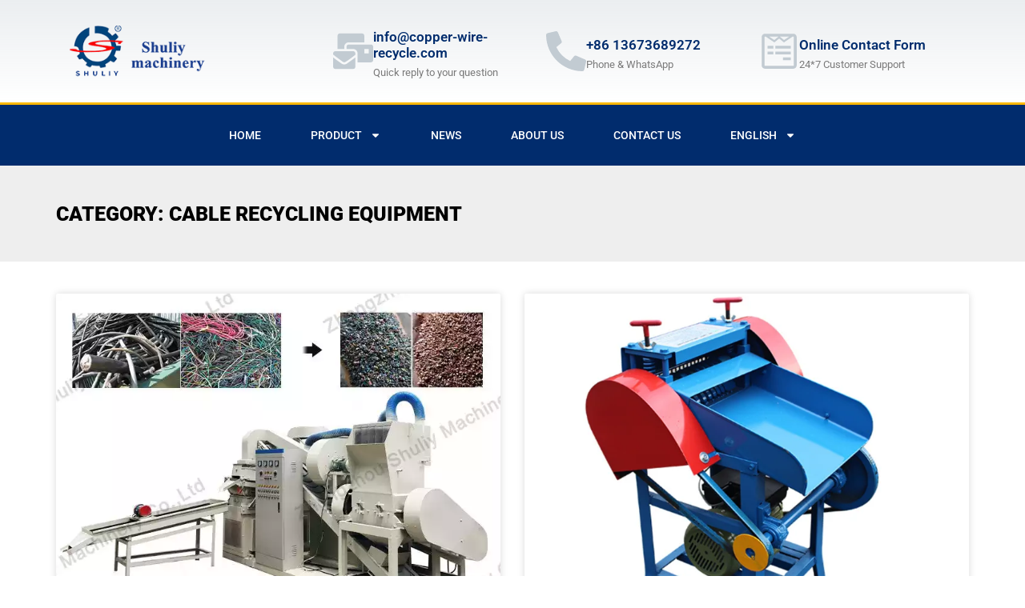

--- FILE ---
content_type: text/html; charset=UTF-8
request_url: https://copper-wire-recycle.com/product/cable-recycling-equipment/
body_size: 16164
content:
<!doctype html>
<html lang="en-US" prefix="og: https://ogp.me/ns#">
<head>
	<meta charset="UTF-8">
	<meta name="viewport" content="width=device-width, initial-scale=1">
	<link rel="profile" href="https://gmpg.org/xfn/11">
	
<!-- Search Engine Optimization by Rank Math PRO - https://rankmath.com/ -->
<title>Some articles about Cable Recycling Equipment - Shuliy Machinery</title>
<meta name="robots" content="follow, index, max-snippet:-1, max-video-preview:-1, max-image-preview:large"/>
<link rel="canonical" href="https://copper-wire-recycle.com/product/cable-recycling-equipment/" />
<meta property="og:locale" content="en_US" />
<meta property="og:type" content="article" />
<meta property="og:title" content="Some articles about Cable Recycling Equipment - Shuliy Machinery" />
<meta property="og:url" content="https://copper-wire-recycle.com/product/cable-recycling-equipment/" />
<meta property="og:site_name" content="Shuliy Machinery" />
<meta name="twitter:card" content="summary_large_image" />
<meta name="twitter:title" content="Some articles about Cable Recycling Equipment - Shuliy Machinery" />
<meta name="twitter:label1" content="Posts" />
<meta name="twitter:data1" content="5" />
<script type="application/ld+json" class="rank-math-schema-pro">{"@context":"https://schema.org","@graph":[{"@type":"BreadcrumbList","@id":"https://copper-wire-recycle.com/product/cable-recycling-equipment/#breadcrumb","itemListElement":[{"@type":"ListItem","position":"1","item":{"@id":"https://copper-wire-recycle.com","name":"Home"}},{"@type":"ListItem","position":"2","item":{"@id":"https://copper-wire-recycle.com/product/cable-recycling-equipment/","name":"Cable Recycling Equipment"}}]}]}</script>
<!-- /Rank Math WordPress SEO plugin -->

<link rel='dns-prefetch' href='//stats.copper-wire-recycle.com' />
<link rel="alternate" type="application/rss+xml" title="Shuliy Machinery &raquo; Feed" href="https://copper-wire-recycle.com/feed/" />
<link rel="alternate" type="application/rss+xml" title="Shuliy Machinery &raquo; Comments Feed" href="https://copper-wire-recycle.com/comments/feed/" />
<link rel="alternate" type="application/rss+xml" title="Shuliy Machinery &raquo; Cable Recycling Equipment Category Feed" href="https://copper-wire-recycle.com/product/cable-recycling-equipment/feed/" />
<style id='wp-img-auto-sizes-contain-inline-css'>
img:is([sizes=auto i],[sizes^="auto," i]){contain-intrinsic-size:3000px 1500px}
/*# sourceURL=wp-img-auto-sizes-contain-inline-css */
</style>

<style id='wp-emoji-styles-inline-css'>

	img.wp-smiley, img.emoji {
		display: inline !important;
		border: none !important;
		box-shadow: none !important;
		height: 1em !important;
		width: 1em !important;
		margin: 0 0.07em !important;
		vertical-align: -0.1em !important;
		background: none !important;
		padding: 0 !important;
	}
/*# sourceURL=wp-emoji-styles-inline-css */
</style>
<link rel='stylesheet' id='wp-block-library-css' href='https://copper-wire-recycle.com/wp-includes/css/dist/block-library/style.min.css?ver=6.9' media='all' />
<style id='global-styles-inline-css'>
:root{--wp--preset--aspect-ratio--square: 1;--wp--preset--aspect-ratio--4-3: 4/3;--wp--preset--aspect-ratio--3-4: 3/4;--wp--preset--aspect-ratio--3-2: 3/2;--wp--preset--aspect-ratio--2-3: 2/3;--wp--preset--aspect-ratio--16-9: 16/9;--wp--preset--aspect-ratio--9-16: 9/16;--wp--preset--color--black: #000000;--wp--preset--color--cyan-bluish-gray: #abb8c3;--wp--preset--color--white: #ffffff;--wp--preset--color--pale-pink: #f78da7;--wp--preset--color--vivid-red: #cf2e2e;--wp--preset--color--luminous-vivid-orange: #ff6900;--wp--preset--color--luminous-vivid-amber: #fcb900;--wp--preset--color--light-green-cyan: #7bdcb5;--wp--preset--color--vivid-green-cyan: #00d084;--wp--preset--color--pale-cyan-blue: #8ed1fc;--wp--preset--color--vivid-cyan-blue: #0693e3;--wp--preset--color--vivid-purple: #9b51e0;--wp--preset--gradient--vivid-cyan-blue-to-vivid-purple: linear-gradient(135deg,rgb(6,147,227) 0%,rgb(155,81,224) 100%);--wp--preset--gradient--light-green-cyan-to-vivid-green-cyan: linear-gradient(135deg,rgb(122,220,180) 0%,rgb(0,208,130) 100%);--wp--preset--gradient--luminous-vivid-amber-to-luminous-vivid-orange: linear-gradient(135deg,rgb(252,185,0) 0%,rgb(255,105,0) 100%);--wp--preset--gradient--luminous-vivid-orange-to-vivid-red: linear-gradient(135deg,rgb(255,105,0) 0%,rgb(207,46,46) 100%);--wp--preset--gradient--very-light-gray-to-cyan-bluish-gray: linear-gradient(135deg,rgb(238,238,238) 0%,rgb(169,184,195) 100%);--wp--preset--gradient--cool-to-warm-spectrum: linear-gradient(135deg,rgb(74,234,220) 0%,rgb(151,120,209) 20%,rgb(207,42,186) 40%,rgb(238,44,130) 60%,rgb(251,105,98) 80%,rgb(254,248,76) 100%);--wp--preset--gradient--blush-light-purple: linear-gradient(135deg,rgb(255,206,236) 0%,rgb(152,150,240) 100%);--wp--preset--gradient--blush-bordeaux: linear-gradient(135deg,rgb(254,205,165) 0%,rgb(254,45,45) 50%,rgb(107,0,62) 100%);--wp--preset--gradient--luminous-dusk: linear-gradient(135deg,rgb(255,203,112) 0%,rgb(199,81,192) 50%,rgb(65,88,208) 100%);--wp--preset--gradient--pale-ocean: linear-gradient(135deg,rgb(255,245,203) 0%,rgb(182,227,212) 50%,rgb(51,167,181) 100%);--wp--preset--gradient--electric-grass: linear-gradient(135deg,rgb(202,248,128) 0%,rgb(113,206,126) 100%);--wp--preset--gradient--midnight: linear-gradient(135deg,rgb(2,3,129) 0%,rgb(40,116,252) 100%);--wp--preset--font-size--small: 13px;--wp--preset--font-size--medium: 20px;--wp--preset--font-size--large: 36px;--wp--preset--font-size--x-large: 42px;--wp--preset--spacing--20: 0.44rem;--wp--preset--spacing--30: 0.67rem;--wp--preset--spacing--40: 1rem;--wp--preset--spacing--50: 1.5rem;--wp--preset--spacing--60: 2.25rem;--wp--preset--spacing--70: 3.38rem;--wp--preset--spacing--80: 5.06rem;--wp--preset--shadow--natural: 6px 6px 9px rgba(0, 0, 0, 0.2);--wp--preset--shadow--deep: 12px 12px 50px rgba(0, 0, 0, 0.4);--wp--preset--shadow--sharp: 6px 6px 0px rgba(0, 0, 0, 0.2);--wp--preset--shadow--outlined: 6px 6px 0px -3px rgb(255, 255, 255), 6px 6px rgb(0, 0, 0);--wp--preset--shadow--crisp: 6px 6px 0px rgb(0, 0, 0);}:root { --wp--style--global--content-size: 800px;--wp--style--global--wide-size: 1200px; }:where(body) { margin: 0; }.wp-site-blocks > .alignleft { float: left; margin-right: 2em; }.wp-site-blocks > .alignright { float: right; margin-left: 2em; }.wp-site-blocks > .aligncenter { justify-content: center; margin-left: auto; margin-right: auto; }:where(.wp-site-blocks) > * { margin-block-start: 24px; margin-block-end: 0; }:where(.wp-site-blocks) > :first-child { margin-block-start: 0; }:where(.wp-site-blocks) > :last-child { margin-block-end: 0; }:root { --wp--style--block-gap: 24px; }:root :where(.is-layout-flow) > :first-child{margin-block-start: 0;}:root :where(.is-layout-flow) > :last-child{margin-block-end: 0;}:root :where(.is-layout-flow) > *{margin-block-start: 24px;margin-block-end: 0;}:root :where(.is-layout-constrained) > :first-child{margin-block-start: 0;}:root :where(.is-layout-constrained) > :last-child{margin-block-end: 0;}:root :where(.is-layout-constrained) > *{margin-block-start: 24px;margin-block-end: 0;}:root :where(.is-layout-flex){gap: 24px;}:root :where(.is-layout-grid){gap: 24px;}.is-layout-flow > .alignleft{float: left;margin-inline-start: 0;margin-inline-end: 2em;}.is-layout-flow > .alignright{float: right;margin-inline-start: 2em;margin-inline-end: 0;}.is-layout-flow > .aligncenter{margin-left: auto !important;margin-right: auto !important;}.is-layout-constrained > .alignleft{float: left;margin-inline-start: 0;margin-inline-end: 2em;}.is-layout-constrained > .alignright{float: right;margin-inline-start: 2em;margin-inline-end: 0;}.is-layout-constrained > .aligncenter{margin-left: auto !important;margin-right: auto !important;}.is-layout-constrained > :where(:not(.alignleft):not(.alignright):not(.alignfull)){max-width: var(--wp--style--global--content-size);margin-left: auto !important;margin-right: auto !important;}.is-layout-constrained > .alignwide{max-width: var(--wp--style--global--wide-size);}body .is-layout-flex{display: flex;}.is-layout-flex{flex-wrap: wrap;align-items: center;}.is-layout-flex > :is(*, div){margin: 0;}body .is-layout-grid{display: grid;}.is-layout-grid > :is(*, div){margin: 0;}body{padding-top: 0px;padding-right: 0px;padding-bottom: 0px;padding-left: 0px;}a:where(:not(.wp-element-button)){text-decoration: underline;}:root :where(.wp-element-button, .wp-block-button__link){background-color: #32373c;border-width: 0;color: #fff;font-family: inherit;font-size: inherit;font-style: inherit;font-weight: inherit;letter-spacing: inherit;line-height: inherit;padding-top: calc(0.667em + 2px);padding-right: calc(1.333em + 2px);padding-bottom: calc(0.667em + 2px);padding-left: calc(1.333em + 2px);text-decoration: none;text-transform: inherit;}.has-black-color{color: var(--wp--preset--color--black) !important;}.has-cyan-bluish-gray-color{color: var(--wp--preset--color--cyan-bluish-gray) !important;}.has-white-color{color: var(--wp--preset--color--white) !important;}.has-pale-pink-color{color: var(--wp--preset--color--pale-pink) !important;}.has-vivid-red-color{color: var(--wp--preset--color--vivid-red) !important;}.has-luminous-vivid-orange-color{color: var(--wp--preset--color--luminous-vivid-orange) !important;}.has-luminous-vivid-amber-color{color: var(--wp--preset--color--luminous-vivid-amber) !important;}.has-light-green-cyan-color{color: var(--wp--preset--color--light-green-cyan) !important;}.has-vivid-green-cyan-color{color: var(--wp--preset--color--vivid-green-cyan) !important;}.has-pale-cyan-blue-color{color: var(--wp--preset--color--pale-cyan-blue) !important;}.has-vivid-cyan-blue-color{color: var(--wp--preset--color--vivid-cyan-blue) !important;}.has-vivid-purple-color{color: var(--wp--preset--color--vivid-purple) !important;}.has-black-background-color{background-color: var(--wp--preset--color--black) !important;}.has-cyan-bluish-gray-background-color{background-color: var(--wp--preset--color--cyan-bluish-gray) !important;}.has-white-background-color{background-color: var(--wp--preset--color--white) !important;}.has-pale-pink-background-color{background-color: var(--wp--preset--color--pale-pink) !important;}.has-vivid-red-background-color{background-color: var(--wp--preset--color--vivid-red) !important;}.has-luminous-vivid-orange-background-color{background-color: var(--wp--preset--color--luminous-vivid-orange) !important;}.has-luminous-vivid-amber-background-color{background-color: var(--wp--preset--color--luminous-vivid-amber) !important;}.has-light-green-cyan-background-color{background-color: var(--wp--preset--color--light-green-cyan) !important;}.has-vivid-green-cyan-background-color{background-color: var(--wp--preset--color--vivid-green-cyan) !important;}.has-pale-cyan-blue-background-color{background-color: var(--wp--preset--color--pale-cyan-blue) !important;}.has-vivid-cyan-blue-background-color{background-color: var(--wp--preset--color--vivid-cyan-blue) !important;}.has-vivid-purple-background-color{background-color: var(--wp--preset--color--vivid-purple) !important;}.has-black-border-color{border-color: var(--wp--preset--color--black) !important;}.has-cyan-bluish-gray-border-color{border-color: var(--wp--preset--color--cyan-bluish-gray) !important;}.has-white-border-color{border-color: var(--wp--preset--color--white) !important;}.has-pale-pink-border-color{border-color: var(--wp--preset--color--pale-pink) !important;}.has-vivid-red-border-color{border-color: var(--wp--preset--color--vivid-red) !important;}.has-luminous-vivid-orange-border-color{border-color: var(--wp--preset--color--luminous-vivid-orange) !important;}.has-luminous-vivid-amber-border-color{border-color: var(--wp--preset--color--luminous-vivid-amber) !important;}.has-light-green-cyan-border-color{border-color: var(--wp--preset--color--light-green-cyan) !important;}.has-vivid-green-cyan-border-color{border-color: var(--wp--preset--color--vivid-green-cyan) !important;}.has-pale-cyan-blue-border-color{border-color: var(--wp--preset--color--pale-cyan-blue) !important;}.has-vivid-cyan-blue-border-color{border-color: var(--wp--preset--color--vivid-cyan-blue) !important;}.has-vivid-purple-border-color{border-color: var(--wp--preset--color--vivid-purple) !important;}.has-vivid-cyan-blue-to-vivid-purple-gradient-background{background: var(--wp--preset--gradient--vivid-cyan-blue-to-vivid-purple) !important;}.has-light-green-cyan-to-vivid-green-cyan-gradient-background{background: var(--wp--preset--gradient--light-green-cyan-to-vivid-green-cyan) !important;}.has-luminous-vivid-amber-to-luminous-vivid-orange-gradient-background{background: var(--wp--preset--gradient--luminous-vivid-amber-to-luminous-vivid-orange) !important;}.has-luminous-vivid-orange-to-vivid-red-gradient-background{background: var(--wp--preset--gradient--luminous-vivid-orange-to-vivid-red) !important;}.has-very-light-gray-to-cyan-bluish-gray-gradient-background{background: var(--wp--preset--gradient--very-light-gray-to-cyan-bluish-gray) !important;}.has-cool-to-warm-spectrum-gradient-background{background: var(--wp--preset--gradient--cool-to-warm-spectrum) !important;}.has-blush-light-purple-gradient-background{background: var(--wp--preset--gradient--blush-light-purple) !important;}.has-blush-bordeaux-gradient-background{background: var(--wp--preset--gradient--blush-bordeaux) !important;}.has-luminous-dusk-gradient-background{background: var(--wp--preset--gradient--luminous-dusk) !important;}.has-pale-ocean-gradient-background{background: var(--wp--preset--gradient--pale-ocean) !important;}.has-electric-grass-gradient-background{background: var(--wp--preset--gradient--electric-grass) !important;}.has-midnight-gradient-background{background: var(--wp--preset--gradient--midnight) !important;}.has-small-font-size{font-size: var(--wp--preset--font-size--small) !important;}.has-medium-font-size{font-size: var(--wp--preset--font-size--medium) !important;}.has-large-font-size{font-size: var(--wp--preset--font-size--large) !important;}.has-x-large-font-size{font-size: var(--wp--preset--font-size--x-large) !important;}
:root :where(.wp-block-pullquote){font-size: 1.5em;line-height: 1.6;}
/*# sourceURL=global-styles-inline-css */
</style>
<link rel='stylesheet' id='vlp-public-css' href='https://copper-wire-recycle.com/wp-content/plugins/visual-link-preview/dist/public.css?ver=2.2.9' media='all' />
<link rel='stylesheet' id='livechat-style-css' href='https://copper-wire-recycle.com/wp-content/plugins/livechat/assets/css/livechat.css?ver=1758007349' media='all' />
<link rel='stylesheet' id='intl-tel-input-style-css' href='https://copper-wire-recycle.com/wp-content/plugins/livechat/assets/css/intlTelInput.min.css?ver=1758007349' media='all' />
<link rel='stylesheet' id='hello-elementor-css' href='https://copper-wire-recycle.com/wp-content/themes/hello-elementor/assets/css/reset.css?ver=3.4.5' media='all' />
<link rel='stylesheet' id='hello-elementor-theme-style-css' href='https://copper-wire-recycle.com/wp-content/themes/hello-elementor/assets/css/theme.css?ver=3.4.5' media='all' />
<link rel='stylesheet' id='hello-elementor-header-footer-css' href='https://copper-wire-recycle.com/wp-content/themes/hello-elementor/assets/css/header-footer.css?ver=3.4.5' media='all' />
<link rel='stylesheet' id='elementor-frontend-css' href='https://copper-wire-recycle.com/wp-content/plugins/elementor/assets/css/frontend.min.css?ver=3.34.1' media='all' />
<link rel='stylesheet' id='elementor-post-307-css' href='https://copper-wire-recycle.com/wp-content/uploads/elementor/css/post-307.css?ver=1768485028' media='all' />
<link rel='stylesheet' id='widget-image-css' href='https://copper-wire-recycle.com/wp-content/plugins/elementor/assets/css/widget-image.min.css?ver=3.34.1' media='all' />
<link rel='stylesheet' id='widget-icon-box-css' href='https://copper-wire-recycle.com/wp-content/plugins/elementor/assets/css/widget-icon-box.min.css?ver=3.34.1' media='all' />
<link rel='stylesheet' id='widget-nav-menu-css' href='https://copper-wire-recycle.com/wp-content/plugins/elementor-pro/assets/css/widget-nav-menu.min.css?ver=3.34.0' media='all' />
<link rel='stylesheet' id='widget-heading-css' href='https://copper-wire-recycle.com/wp-content/plugins/elementor/assets/css/widget-heading.min.css?ver=3.34.1' media='all' />
<link rel='stylesheet' id='widget-icon-list-css' href='https://copper-wire-recycle.com/wp-content/plugins/elementor/assets/css/widget-icon-list.min.css?ver=3.34.1' media='all' />
<link rel='stylesheet' id='widget-posts-css' href='https://copper-wire-recycle.com/wp-content/plugins/elementor-pro/assets/css/widget-posts.min.css?ver=3.34.0' media='all' />
<link rel='stylesheet' id='widget-divider-css' href='https://copper-wire-recycle.com/wp-content/plugins/elementor/assets/css/widget-divider.min.css?ver=3.34.1' media='all' />
<link rel='stylesheet' id='e-animation-fadeInRight-css' href='https://copper-wire-recycle.com/wp-content/plugins/elementor/assets/lib/animations/styles/fadeInRight.min.css?ver=3.34.1' media='all' />
<link rel='stylesheet' id='e-popup-css' href='https://copper-wire-recycle.com/wp-content/plugins/elementor-pro/assets/css/conditionals/popup.min.css?ver=3.34.0' media='all' />
<link rel='stylesheet' id='elementor-post-5-css' href='https://copper-wire-recycle.com/wp-content/uploads/elementor/css/post-5.css?ver=1768485028' media='all' />
<link rel='stylesheet' id='elementor-post-36-css' href='https://copper-wire-recycle.com/wp-content/uploads/elementor/css/post-36.css?ver=1768485028' media='all' />
<link rel='stylesheet' id='elementor-post-120-css' href='https://copper-wire-recycle.com/wp-content/uploads/elementor/css/post-120.css?ver=1768485645' media='all' />
<link rel='stylesheet' id='elementor-post-57-css' href='https://copper-wire-recycle.com/wp-content/uploads/elementor/css/post-57.css?ver=1768485028' media='all' />
<link rel='stylesheet' id='trp-language-switcher-v2-css' href='https://copper-wire-recycle.com/wp-content/plugins/translatepress-multilingual/assets/css/trp-language-switcher-v2.css?ver=3.0.7' media='all' />
<link rel='stylesheet' id='elementor-gf-local-roboto-css' href='https://copper-wire-recycle.com/wp-content/uploads/elementor/google-fonts/css/roboto.css?ver=1742356216' media='all' />
<link rel='stylesheet' id='elementor-gf-local-robotoslab-css' href='https://copper-wire-recycle.com/wp-content/uploads/elementor/google-fonts/css/robotoslab.css?ver=1742356218' media='all' />
<link rel='stylesheet' id='elementor-gf-local-merriweather-css' href='https://copper-wire-recycle.com/wp-content/uploads/elementor/google-fonts/css/merriweather.css?ver=1742356219' media='all' />
<link rel='stylesheet' id='elementor-gf-local-montserrat-css' href='https://copper-wire-recycle.com/wp-content/uploads/elementor/google-fonts/css/montserrat.css?ver=1742356221' media='all' />
<script defer data-domain='copper-wire-recycle.com' data-api='https://stats.copper-wire-recycle.com/api/event' data-cfasync='false' src="https://stats.copper-wire-recycle.com/js/plausible.outbound-links.js?ver=2.5.0" id="plausible-analytics-js"></script>
<script id="plausible-analytics-js-after">
window.plausible = window.plausible || function() { (window.plausible.q = window.plausible.q || []).push(arguments) }
//# sourceURL=plausible-analytics-js-after
</script>
<script src="https://copper-wire-recycle.com/wp-content/plugins/livechat/assets/js/intlTelInput.min.js?ver=1758007349" id="intl-tel-input-func-js"></script>
<script src="https://copper-wire-recycle.com/wp-includes/js/jquery/jquery.min.js?ver=3.7.1" id="jquery-core-js"></script>
<script src="https://copper-wire-recycle.com/wp-includes/js/jquery/jquery-migrate.min.js?ver=3.4.1" id="jquery-migrate-js"></script>
<script src="https://copper-wire-recycle.com/wp-content/plugins/translatepress-multilingual/assets/js/trp-frontend-language-switcher.js?ver=3.0.7" id="trp-language-switcher-js-v2-js"></script>
<link rel="https://api.w.org/" href="https://copper-wire-recycle.com/wp-json/" /><link rel="alternate" title="JSON" type="application/json" href="https://copper-wire-recycle.com/wp-json/wp/v2/categories/51" /><link rel="EditURI" type="application/rsd+xml" title="RSD" href="https://copper-wire-recycle.com/xmlrpc.php?rsd" />
<meta name="generator" content="WordPress 6.9" />
<link rel="alternate" hreflang="en-US" href="https://copper-wire-recycle.com/product/cable-recycling-equipment/"/>
<link rel="alternate" hreflang="fr-FR" href="https://copper-wire-recycle.com/fr/product/cable-recycling-equipment/"/>
<link rel="alternate" hreflang="ar" href="https://copper-wire-recycle.com/ar/product/cable-recycling-equipment/"/>
<link rel="alternate" hreflang="es-ES" href="https://copper-wire-recycle.com/es/product/cable-recycling-equipment/"/>
<link rel="alternate" hreflang="ru-RU" href="https://copper-wire-recycle.com/ru/product/cable-recycling-equipment/"/>
<link rel="alternate" hreflang="pt-PT" href="https://copper-wire-recycle.com/pt/product/cable-recycling-equipment/"/>
<link rel="alternate" hreflang="zh-CN" href="https://copper-wire-recycle.com/zh/product/cable-recycling-equipment/"/>
<link rel="alternate" hreflang="bg-BG" href="https://copper-wire-recycle.com/bg/product/cable-recycling-equipment/"/>
<link rel="alternate" hreflang="de-DE" href="https://copper-wire-recycle.com/de/product/cable-recycling-equipment/"/>
<link rel="alternate" hreflang="hi-IN" href="https://copper-wire-recycle.com/hi/product/cable-recycling-equipment/"/>
<link rel="alternate" hreflang="id-ID" href="https://copper-wire-recycle.com/id/product/cable-recycling-equipment/"/>
<link rel="alternate" hreflang="ko-KR" href="https://copper-wire-recycle.com/ko/product/cable-recycling-equipment/"/>
<link rel="alternate" hreflang="ja" href="https://copper-wire-recycle.com/ja/product/cable-recycling-equipment/"/>
<link rel="alternate" hreflang="tr-TR" href="https://copper-wire-recycle.com/tr/product/cable-recycling-equipment/"/>
<link rel="alternate" hreflang="th" href="https://copper-wire-recycle.com/th/product/cable-recycling-equipment/"/>
<link rel="alternate" hreflang="sw" href="https://copper-wire-recycle.com/sw/product/cable-recycling-equipment/"/>
<link rel="alternate" hreflang="vi" href="https://copper-wire-recycle.com/vi/product/cable-recycling-equipment/"/>
<link rel="alternate" hreflang="en" href="https://copper-wire-recycle.com/product/cable-recycling-equipment/"/>
<link rel="alternate" hreflang="fr" href="https://copper-wire-recycle.com/fr/product/cable-recycling-equipment/"/>
<link rel="alternate" hreflang="es" href="https://copper-wire-recycle.com/es/product/cable-recycling-equipment/"/>
<link rel="alternate" hreflang="ru" href="https://copper-wire-recycle.com/ru/product/cable-recycling-equipment/"/>
<link rel="alternate" hreflang="pt" href="https://copper-wire-recycle.com/pt/product/cable-recycling-equipment/"/>
<link rel="alternate" hreflang="zh" href="https://copper-wire-recycle.com/zh/product/cable-recycling-equipment/"/>
<link rel="alternate" hreflang="bg" href="https://copper-wire-recycle.com/bg/product/cable-recycling-equipment/"/>
<link rel="alternate" hreflang="de" href="https://copper-wire-recycle.com/de/product/cable-recycling-equipment/"/>
<link rel="alternate" hreflang="hi" href="https://copper-wire-recycle.com/hi/product/cable-recycling-equipment/"/>
<link rel="alternate" hreflang="id" href="https://copper-wire-recycle.com/id/product/cable-recycling-equipment/"/>
<link rel="alternate" hreflang="ko" href="https://copper-wire-recycle.com/ko/product/cable-recycling-equipment/"/>
<link rel="alternate" hreflang="tr" href="https://copper-wire-recycle.com/tr/product/cable-recycling-equipment/"/>
<meta name="generator" content="Elementor 3.34.1; features: e_font_icon_svg, additional_custom_breakpoints; settings: css_print_method-external, google_font-enabled, font_display-auto">
			<style>
				.e-con.e-parent:nth-of-type(n+4):not(.e-lazyloaded):not(.e-no-lazyload),
				.e-con.e-parent:nth-of-type(n+4):not(.e-lazyloaded):not(.e-no-lazyload) * {
					background-image: none !important;
				}
				@media screen and (max-height: 1024px) {
					.e-con.e-parent:nth-of-type(n+3):not(.e-lazyloaded):not(.e-no-lazyload),
					.e-con.e-parent:nth-of-type(n+3):not(.e-lazyloaded):not(.e-no-lazyload) * {
						background-image: none !important;
					}
				}
				@media screen and (max-height: 640px) {
					.e-con.e-parent:nth-of-type(n+2):not(.e-lazyloaded):not(.e-no-lazyload),
					.e-con.e-parent:nth-of-type(n+2):not(.e-lazyloaded):not(.e-no-lazyload) * {
						background-image: none !important;
					}
				}
			</style>
			<link rel="icon" href="https://copper-wire-recycle.com/wp-content/uploads/2020/01/cropped-shuliylogo-1-32x32.png" sizes="32x32" />
<link rel="icon" href="https://copper-wire-recycle.com/wp-content/uploads/2020/01/cropped-shuliylogo-1-192x192.png" sizes="192x192" />
<link rel="apple-touch-icon" href="https://copper-wire-recycle.com/wp-content/uploads/2020/01/cropped-shuliylogo-1-180x180.png" />
<meta name="msapplication-TileImage" content="https://copper-wire-recycle.com/wp-content/uploads/2020/01/cropped-shuliylogo-1-270x270.png" />
</head>
<body class="archive category category-cable-recycling-equipment category-51 wp-custom-logo wp-embed-responsive wp-theme-hello-elementor translatepress-en_US hello-elementor-default elementor-page-120 elementor-default elementor-template-full-width elementor-kit-307">


<a class="skip-link screen-reader-text" href="#content">Skip to content</a>

		<header data-elementor-type="header" data-elementor-id="5" class="elementor elementor-5 elementor-location-header" data-elementor-post-type="elementor_library">
			<div class="elementor-element elementor-element-eaf066f elementor-hidden-mobile e-flex e-con-boxed e-con e-parent" data-id="eaf066f" data-element_type="container" data-settings="{&quot;background_background&quot;:&quot;gradient&quot;}">
					<div class="e-con-inner">
				<div class="elementor-element elementor-element-714b727 elementor-widget__width-initial elementor-widget elementor-widget-theme-site-logo elementor-widget-image" data-id="714b727" data-element_type="widget" data-widget_type="theme-site-logo.default">
											<a href="https://copper-wire-recycle.com">
			<img width="235" height="76" src="https://copper-wire-recycle.com/wp-content/uploads/2020/01/shuliylogo-1.png" class="attachment-full size-full wp-image-7" alt="shuliy logo" />				</a>
											</div>
				<div class="elementor-element elementor-element-031b19a elementor-position-inline-start elementor-widget__width-initial elementor-view-default elementor-mobile-position-block-start elementor-widget elementor-widget-icon-box" data-id="031b19a" data-element_type="widget" data-widget_type="icon-box.default">
							<div class="elementor-icon-box-wrapper">

						<div class="elementor-icon-box-icon">
				<a href="mailto:info@bestshuliy.com" class="elementor-icon" tabindex="-1" aria-label="info@copper-wire-recycle.com">
				<svg aria-hidden="true" class="e-font-icon-svg e-fas-mail-bulk" viewBox="0 0 576 512" xmlns="http://www.w3.org/2000/svg"><path d="M160 448c-25.6 0-51.2-22.4-64-32-64-44.8-83.2-60.8-96-70.4V480c0 17.67 14.33 32 32 32h256c17.67 0 32-14.33 32-32V345.6c-12.8 9.6-32 25.6-96 70.4-12.8 9.6-38.4 32-64 32zm128-192H32c-17.67 0-32 14.33-32 32v16c25.6 19.2 22.4 19.2 115.2 86.4 9.6 6.4 28.8 25.6 44.8 25.6s35.2-19.2 44.8-22.4c92.8-67.2 89.6-67.2 115.2-86.4V288c0-17.67-14.33-32-32-32zm256-96H224c-17.67 0-32 14.33-32 32v32h96c33.21 0 60.59 25.42 63.71 57.82l.29-.22V416h192c17.67 0 32-14.33 32-32V192c0-17.67-14.33-32-32-32zm-32 128h-64v-64h64v64zm-352-96c0-35.29 28.71-64 64-64h224V32c0-17.67-14.33-32-32-32H96C78.33 0 64 14.33 64 32v192h96v-32z"></path></svg>				</a>
			</div>
			
						<div class="elementor-icon-box-content">

									<h3 class="elementor-icon-box-title">
						<a href="mailto:info@bestshuliy.com" >
							info@copper-wire-recycle.com						</a>
					</h3>
				
									<p class="elementor-icon-box-description">
						Quick reply to your question					</p>
				
			</div>
			
		</div>
						</div>
				<div class="elementor-element elementor-element-31d9373 elementor-position-inline-start elementor-widget__width-initial elementor-view-default elementor-mobile-position-block-start elementor-widget elementor-widget-icon-box" data-id="31d9373" data-element_type="widget" data-widget_type="icon-box.default">
							<div class="elementor-icon-box-wrapper">

						<div class="elementor-icon-box-icon">
				<a href="tel:%2086%2015838192276" class="elementor-icon" tabindex="-1" aria-label="+86 13673689272">
				<svg aria-hidden="true" class="e-font-icon-svg e-fas-phone-alt" viewBox="0 0 512 512" xmlns="http://www.w3.org/2000/svg"><path d="M497.39 361.8l-112-48a24 24 0 0 0-28 6.9l-49.6 60.6A370.66 370.66 0 0 1 130.6 204.11l60.6-49.6a23.94 23.94 0 0 0 6.9-28l-48-112A24.16 24.16 0 0 0 122.6.61l-104 24A24 24 0 0 0 0 48c0 256.5 207.9 464 464 464a24 24 0 0 0 23.4-18.6l24-104a24.29 24.29 0 0 0-14.01-27.6z"></path></svg>				</a>
			</div>
			
						<div class="elementor-icon-box-content">

									<h3 class="elementor-icon-box-title">
						<a href="tel:%2086%2015838192276" >
							+86 13673689272						</a>
					</h3>
				
									<p class="elementor-icon-box-description">
						Phone &amp; WhatsApp					</p>
				
			</div>
			
		</div>
						</div>
				<div class="elementor-element elementor-element-eca5c38 elementor-position-inline-start elementor-widget__width-initial elementor-view-default elementor-mobile-position-block-start elementor-widget elementor-widget-icon-box" data-id="eca5c38" data-element_type="widget" data-widget_type="icon-box.default">
							<div class="elementor-icon-box-wrapper">

						<div class="elementor-icon-box-icon">
				<a href="#elementor-action%3Aaction%3Dpopup%3Aopen%26settings%3DeyJpZCI6IjU3IiwidG9nZ2xlIjpmYWxzZX0%3D" class="elementor-icon" tabindex="-1" aria-label="Online Contact Form">
				<svg aria-hidden="true" class="e-font-icon-svg e-fab-wpforms" viewBox="0 0 448 512" xmlns="http://www.w3.org/2000/svg"><path d="M448 75.2v361.7c0 24.3-19 43.2-43.2 43.2H43.2C19.3 480 0 461.4 0 436.8V75.2C0 51.1 18.8 32 43.2 32h361.7c24 0 43.1 18.8 43.1 43.2zm-37.3 361.6V75.2c0-3-2.6-5.8-5.8-5.8h-9.3L285.3 144 224 94.1 162.8 144 52.5 69.3h-9.3c-3.2 0-5.8 2.8-5.8 5.8v361.7c0 3 2.6 5.8 5.8 5.8h361.7c3.2.1 5.8-2.7 5.8-5.8zM150.2 186v37H76.7v-37h73.5zm0 74.4v37.3H76.7v-37.3h73.5zm11.1-147.3l54-43.7H96.8l64.5 43.7zm210 72.9v37h-196v-37h196zm0 74.4v37.3h-196v-37.3h196zm-84.6-147.3l64.5-43.7H232.8l53.9 43.7zM371.3 335v37.3h-99.4V335h99.4z"></path></svg>				</a>
			</div>
			
						<div class="elementor-icon-box-content">

									<h3 class="elementor-icon-box-title">
						<a href="#elementor-action%3Aaction%3Dpopup%3Aopen%26settings%3DeyJpZCI6IjU3IiwidG9nZ2xlIjpmYWxzZX0%3D" >
							Online Contact Form						</a>
					</h3>
				
									<p class="elementor-icon-box-description">
						24*7 Customer Support					</p>
				
			</div>
			
		</div>
						</div>
					</div>
				</div>
		<nav class="elementor-element elementor-element-92e54e7 e-flex e-con-boxed e-con e-parent" data-id="92e54e7" data-element_type="container" data-settings="{&quot;background_background&quot;:&quot;classic&quot;}">
					<div class="e-con-inner">
				<div class="elementor-element elementor-element-df61fdf elementor-nav-menu--stretch elementor-nav-menu__align-end elementor-nav-menu--dropdown-tablet elementor-nav-menu__text-align-aside elementor-nav-menu--toggle elementor-nav-menu--burger elementor-widget elementor-widget-nav-menu" data-id="df61fdf" data-element_type="widget" data-settings="{&quot;full_width&quot;:&quot;stretch&quot;,&quot;layout&quot;:&quot;horizontal&quot;,&quot;submenu_icon&quot;:{&quot;value&quot;:&quot;&lt;svg aria-hidden=\&quot;true\&quot; class=\&quot;e-font-icon-svg e-fas-caret-down\&quot; viewBox=\&quot;0 0 320 512\&quot; xmlns=\&quot;http:\/\/www.w3.org\/2000\/svg\&quot;&gt;&lt;path d=\&quot;M31.3 192h257.3c17.8 0 26.7 21.5 14.1 34.1L174.1 354.8c-7.8 7.8-20.5 7.8-28.3 0L17.2 226.1C4.6 213.5 13.5 192 31.3 192z\&quot;&gt;&lt;\/path&gt;&lt;\/svg&gt;&quot;,&quot;library&quot;:&quot;fa-solid&quot;},&quot;toggle&quot;:&quot;burger&quot;}" data-widget_type="nav-menu.default">
								<nav aria-label="Menu" class="elementor-nav-menu--main elementor-nav-menu__container elementor-nav-menu--layout-horizontal e--pointer-background e--animation-fade">
				<ul id="menu-1-df61fdf" class="elementor-nav-menu"><li class="menu-item menu-item-type-custom menu-item-object-custom menu-item-home menu-item-18"><a href="https://copper-wire-recycle.com" class="elementor-item">Home</a></li>
<li class="menu-item menu-item-type-taxonomy menu-item-object-category current-category-ancestor current-menu-ancestor current-menu-parent current-category-parent menu-item-has-children menu-item-24"><a href="https://copper-wire-recycle.com/product/" class="elementor-item">Product</a>
<ul class="sub-menu elementor-nav-menu--dropdown">
	<li class="menu-item menu-item-type-taxonomy menu-item-object-category current-menu-item menu-item-193"><a href="https://copper-wire-recycle.com/product/cable-recycling-equipment/" aria-current="page" class="elementor-sub-item elementor-item-active">Cable recycling equipment</a></li>
	<li class="menu-item menu-item-type-taxonomy menu-item-object-category menu-item-649"><a href="https://copper-wire-recycle.com/product/aluminum-plastic-separator-machine/" class="elementor-sub-item">Aluminum Plastic Separator Machine</a></li>
	<li class="menu-item menu-item-type-taxonomy menu-item-object-category menu-item-194"><a href="https://copper-wire-recycle.com/product/electrostatic-separator/" class="elementor-sub-item">Shredder Machines</a></li>
	<li class="menu-item menu-item-type-taxonomy menu-item-object-category menu-item-284"><a href="https://copper-wire-recycle.com/product/other-machines/" class="elementor-sub-item">Other Machines</a></li>
</ul>
</li>
<li class="menu-item menu-item-type-taxonomy menu-item-object-category menu-item-25"><a href="https://copper-wire-recycle.com/news/" class="elementor-item">News</a></li>
<li class="menu-item menu-item-type-post_type menu-item-object-page menu-item-23"><a href="https://copper-wire-recycle.com/about-us/" class="elementor-item">About Us</a></li>
<li class="menu-item menu-item-type-post_type menu-item-object-page menu-item-22"><a href="https://copper-wire-recycle.com/contact-us/" class="elementor-item">Contact Us</a></li>
<li class="trp-language-switcher-container trp-menu-ls-item trp-menu-ls-mobile current-language-menu-item menu-item menu-item-type-post_type menu-item-object-language_switcher menu-item-has-children menu-item-2475"><a href="https://copper-wire-recycle.com/product/cable-recycling-equipment/" class="elementor-item"><span class="trp-menu-ls-label" data-no-translation title="English"><span class="trp-ls-language-name">English</span></span></a>
<ul class="sub-menu elementor-nav-menu--dropdown">
	<li class="trp-language-switcher-container trp-menu-ls-item trp-menu-ls-mobile menu-item menu-item-type-post_type menu-item-object-language_switcher menu-item-2480"><a href="https://copper-wire-recycle.com/ar/product/cable-recycling-equipment/" class="elementor-sub-item"><span class="trp-menu-ls-label" data-no-translation title="العربية"><span class="trp-ls-language-name">العربية</span></span></a></li>
	<li class="trp-language-switcher-container trp-menu-ls-item trp-menu-ls-mobile menu-item menu-item-type-post_type menu-item-object-language_switcher menu-item-2479"><a href="https://copper-wire-recycle.com/es/product/cable-recycling-equipment/" class="elementor-sub-item"><span class="trp-menu-ls-label" data-no-translation title="Español"><span class="trp-ls-language-name">Español</span></span></a></li>
	<li class="trp-language-switcher-container trp-menu-ls-item trp-menu-ls-mobile menu-item menu-item-type-post_type menu-item-object-language_switcher menu-item-2481"><a href="https://copper-wire-recycle.com/fr/product/cable-recycling-equipment/" class="elementor-sub-item"><span class="trp-menu-ls-label" data-no-translation title="Français"><span class="trp-ls-language-name">Français</span></span></a></li>
	<li class="trp-language-switcher-container trp-menu-ls-item trp-menu-ls-mobile menu-item menu-item-type-post_type menu-item-object-language_switcher menu-item-2477"><a href="https://copper-wire-recycle.com/pt/product/cable-recycling-equipment/" class="elementor-sub-item"><span class="trp-menu-ls-label" data-no-translation title="Português"><span class="trp-ls-language-name">Português</span></span></a></li>
	<li class="trp-language-switcher-container trp-menu-ls-item trp-menu-ls-mobile menu-item menu-item-type-post_type menu-item-object-language_switcher menu-item-2478"><a href="https://copper-wire-recycle.com/ru/product/cable-recycling-equipment/" class="elementor-sub-item"><span class="trp-menu-ls-label" data-no-translation title="Русский"><span class="trp-ls-language-name">Русский</span></span></a></li>
	<li class="trp-language-switcher-container trp-menu-ls-item trp-menu-ls-mobile menu-item menu-item-type-post_type menu-item-object-language_switcher menu-item-2476"><a href="https://copper-wire-recycle.com/zh/product/cable-recycling-equipment/" class="elementor-sub-item"><span class="trp-menu-ls-label" data-no-translation title="简体中文"><span class="trp-ls-language-name">简体中文</span></span></a></li>
	<li class="trp-language-switcher-container trp-menu-ls-item trp-menu-ls-mobile menu-item menu-item-type-post_type menu-item-object-language_switcher menu-item-3086"><a href="https://copper-wire-recycle.com/vi/product/cable-recycling-equipment/" class="elementor-sub-item"><span class="trp-menu-ls-label" data-no-translation title="Tiếng Việt"><span class="trp-ls-language-name">Tiếng Việt</span></span></a></li>
	<li class="trp-language-switcher-container trp-menu-ls-item trp-menu-ls-mobile menu-item menu-item-type-post_type menu-item-object-language_switcher menu-item-3087"><a href="https://copper-wire-recycle.com/sw/product/cable-recycling-equipment/" class="elementor-sub-item"><span class="trp-menu-ls-label" data-no-translation title="Kiswahili"><span class="trp-ls-language-name">Kiswahili</span></span></a></li>
	<li class="trp-language-switcher-container trp-menu-ls-item trp-menu-ls-mobile menu-item menu-item-type-post_type menu-item-object-language_switcher menu-item-3095"><a href="https://copper-wire-recycle.com/bg/product/cable-recycling-equipment/" class="elementor-sub-item"><span class="trp-menu-ls-label" data-no-translation title="Български"><span class="trp-ls-language-name">Български</span></span></a></li>
	<li class="trp-language-switcher-container trp-menu-ls-item trp-menu-ls-mobile menu-item menu-item-type-post_type menu-item-object-language_switcher menu-item-3088"><a href="https://copper-wire-recycle.com/th/product/cable-recycling-equipment/" class="elementor-sub-item"><span class="trp-menu-ls-label" data-no-translation title="ไทย"><span class="trp-ls-language-name">ไทย</span></span></a></li>
	<li class="trp-language-switcher-container trp-menu-ls-item trp-menu-ls-mobile menu-item menu-item-type-post_type menu-item-object-language_switcher menu-item-3094"><a href="https://copper-wire-recycle.com/de/product/cable-recycling-equipment/" class="elementor-sub-item"><span class="trp-menu-ls-label" data-no-translation title="Deutsch"><span class="trp-ls-language-name">Deutsch</span></span></a></li>
	<li class="trp-language-switcher-container trp-menu-ls-item trp-menu-ls-mobile menu-item menu-item-type-post_type menu-item-object-language_switcher menu-item-3089"><a href="https://copper-wire-recycle.com/tr/product/cable-recycling-equipment/" class="elementor-sub-item"><span class="trp-menu-ls-label" data-no-translation title="Türkçe"><span class="trp-ls-language-name">Türkçe</span></span></a></li>
	<li class="trp-language-switcher-container trp-menu-ls-item trp-menu-ls-mobile menu-item menu-item-type-post_type menu-item-object-language_switcher menu-item-3090"><a href="https://copper-wire-recycle.com/ja/product/cable-recycling-equipment/" class="elementor-sub-item"><span class="trp-menu-ls-label" data-no-translation title="日本語"><span class="trp-ls-language-name">日本語</span></span></a></li>
	<li class="trp-language-switcher-container trp-menu-ls-item trp-menu-ls-mobile menu-item menu-item-type-post_type menu-item-object-language_switcher menu-item-3091"><a href="https://copper-wire-recycle.com/ko/product/cable-recycling-equipment/" class="elementor-sub-item"><span class="trp-menu-ls-label" data-no-translation title="한국어"><span class="trp-ls-language-name">한국어</span></span></a></li>
	<li class="trp-language-switcher-container trp-menu-ls-item trp-menu-ls-mobile menu-item menu-item-type-post_type menu-item-object-language_switcher menu-item-3092"><a href="https://copper-wire-recycle.com/id/product/cable-recycling-equipment/" class="elementor-sub-item"><span class="trp-menu-ls-label" data-no-translation title="Bahasa Indonesia"><span class="trp-ls-language-name">Bahasa Indonesia</span></span></a></li>
	<li class="trp-language-switcher-container trp-menu-ls-item trp-menu-ls-mobile menu-item menu-item-type-post_type menu-item-object-language_switcher menu-item-3093"><a href="https://copper-wire-recycle.com/hi/product/cable-recycling-equipment/" class="elementor-sub-item"><span class="trp-menu-ls-label" data-no-translation title="हिन्दी"><span class="trp-ls-language-name">हिन्दी</span></span></a></li>
</ul>
</li>
</ul>			</nav>
					<div class="elementor-menu-toggle" role="button" tabindex="0" aria-label="Menu Toggle" aria-expanded="false">
			<svg aria-hidden="true" role="presentation" class="elementor-menu-toggle__icon--open e-font-icon-svg e-eicon-menu-bar" viewBox="0 0 1000 1000" xmlns="http://www.w3.org/2000/svg"><path d="M104 333H896C929 333 958 304 958 271S929 208 896 208H104C71 208 42 237 42 271S71 333 104 333ZM104 583H896C929 583 958 554 958 521S929 458 896 458H104C71 458 42 487 42 521S71 583 104 583ZM104 833H896C929 833 958 804 958 771S929 708 896 708H104C71 708 42 737 42 771S71 833 104 833Z"></path></svg><svg aria-hidden="true" role="presentation" class="elementor-menu-toggle__icon--close e-font-icon-svg e-eicon-close" viewBox="0 0 1000 1000" xmlns="http://www.w3.org/2000/svg"><path d="M742 167L500 408 258 167C246 154 233 150 217 150 196 150 179 158 167 167 154 179 150 196 150 212 150 229 154 242 171 254L408 500 167 742C138 771 138 800 167 829 196 858 225 858 254 829L496 587 738 829C750 842 767 846 783 846 800 846 817 842 829 829 842 817 846 804 846 783 846 767 842 750 829 737L588 500 833 258C863 229 863 200 833 171 804 137 775 137 742 167Z"></path></svg>		</div>
					<nav class="elementor-nav-menu--dropdown elementor-nav-menu__container" aria-hidden="true">
				<ul id="menu-2-df61fdf" class="elementor-nav-menu"><li class="menu-item menu-item-type-custom menu-item-object-custom menu-item-home menu-item-18"><a href="https://copper-wire-recycle.com" class="elementor-item" tabindex="-1">Home</a></li>
<li class="menu-item menu-item-type-taxonomy menu-item-object-category current-category-ancestor current-menu-ancestor current-menu-parent current-category-parent menu-item-has-children menu-item-24"><a href="https://copper-wire-recycle.com/product/" class="elementor-item" tabindex="-1">Product</a>
<ul class="sub-menu elementor-nav-menu--dropdown">
	<li class="menu-item menu-item-type-taxonomy menu-item-object-category current-menu-item menu-item-193"><a href="https://copper-wire-recycle.com/product/cable-recycling-equipment/" aria-current="page" class="elementor-sub-item elementor-item-active" tabindex="-1">Cable recycling equipment</a></li>
	<li class="menu-item menu-item-type-taxonomy menu-item-object-category menu-item-649"><a href="https://copper-wire-recycle.com/product/aluminum-plastic-separator-machine/" class="elementor-sub-item" tabindex="-1">Aluminum Plastic Separator Machine</a></li>
	<li class="menu-item menu-item-type-taxonomy menu-item-object-category menu-item-194"><a href="https://copper-wire-recycle.com/product/electrostatic-separator/" class="elementor-sub-item" tabindex="-1">Shredder Machines</a></li>
	<li class="menu-item menu-item-type-taxonomy menu-item-object-category menu-item-284"><a href="https://copper-wire-recycle.com/product/other-machines/" class="elementor-sub-item" tabindex="-1">Other Machines</a></li>
</ul>
</li>
<li class="menu-item menu-item-type-taxonomy menu-item-object-category menu-item-25"><a href="https://copper-wire-recycle.com/news/" class="elementor-item" tabindex="-1">News</a></li>
<li class="menu-item menu-item-type-post_type menu-item-object-page menu-item-23"><a href="https://copper-wire-recycle.com/about-us/" class="elementor-item" tabindex="-1">About Us</a></li>
<li class="menu-item menu-item-type-post_type menu-item-object-page menu-item-22"><a href="https://copper-wire-recycle.com/contact-us/" class="elementor-item" tabindex="-1">Contact Us</a></li>
<li class="trp-language-switcher-container trp-menu-ls-item trp-menu-ls-mobile current-language-menu-item menu-item menu-item-type-post_type menu-item-object-language_switcher menu-item-has-children menu-item-2475"><a href="https://copper-wire-recycle.com/product/cable-recycling-equipment/" class="elementor-item" tabindex="-1"><span class="trp-menu-ls-label" data-no-translation title="English"><span class="trp-ls-language-name">English</span></span></a>
<ul class="sub-menu elementor-nav-menu--dropdown">
	<li class="trp-language-switcher-container trp-menu-ls-item trp-menu-ls-mobile menu-item menu-item-type-post_type menu-item-object-language_switcher menu-item-2480"><a href="https://copper-wire-recycle.com/ar/product/cable-recycling-equipment/" class="elementor-sub-item" tabindex="-1"><span class="trp-menu-ls-label" data-no-translation title="العربية"><span class="trp-ls-language-name">العربية</span></span></a></li>
	<li class="trp-language-switcher-container trp-menu-ls-item trp-menu-ls-mobile menu-item menu-item-type-post_type menu-item-object-language_switcher menu-item-2479"><a href="https://copper-wire-recycle.com/es/product/cable-recycling-equipment/" class="elementor-sub-item" tabindex="-1"><span class="trp-menu-ls-label" data-no-translation title="Español"><span class="trp-ls-language-name">Español</span></span></a></li>
	<li class="trp-language-switcher-container trp-menu-ls-item trp-menu-ls-mobile menu-item menu-item-type-post_type menu-item-object-language_switcher menu-item-2481"><a href="https://copper-wire-recycle.com/fr/product/cable-recycling-equipment/" class="elementor-sub-item" tabindex="-1"><span class="trp-menu-ls-label" data-no-translation title="Français"><span class="trp-ls-language-name">Français</span></span></a></li>
	<li class="trp-language-switcher-container trp-menu-ls-item trp-menu-ls-mobile menu-item menu-item-type-post_type menu-item-object-language_switcher menu-item-2477"><a href="https://copper-wire-recycle.com/pt/product/cable-recycling-equipment/" class="elementor-sub-item" tabindex="-1"><span class="trp-menu-ls-label" data-no-translation title="Português"><span class="trp-ls-language-name">Português</span></span></a></li>
	<li class="trp-language-switcher-container trp-menu-ls-item trp-menu-ls-mobile menu-item menu-item-type-post_type menu-item-object-language_switcher menu-item-2478"><a href="https://copper-wire-recycle.com/ru/product/cable-recycling-equipment/" class="elementor-sub-item" tabindex="-1"><span class="trp-menu-ls-label" data-no-translation title="Русский"><span class="trp-ls-language-name">Русский</span></span></a></li>
	<li class="trp-language-switcher-container trp-menu-ls-item trp-menu-ls-mobile menu-item menu-item-type-post_type menu-item-object-language_switcher menu-item-2476"><a href="https://copper-wire-recycle.com/zh/product/cable-recycling-equipment/" class="elementor-sub-item" tabindex="-1"><span class="trp-menu-ls-label" data-no-translation title="简体中文"><span class="trp-ls-language-name">简体中文</span></span></a></li>
	<li class="trp-language-switcher-container trp-menu-ls-item trp-menu-ls-mobile menu-item menu-item-type-post_type menu-item-object-language_switcher menu-item-3086"><a href="https://copper-wire-recycle.com/vi/product/cable-recycling-equipment/" class="elementor-sub-item" tabindex="-1"><span class="trp-menu-ls-label" data-no-translation title="Tiếng Việt"><span class="trp-ls-language-name">Tiếng Việt</span></span></a></li>
	<li class="trp-language-switcher-container trp-menu-ls-item trp-menu-ls-mobile menu-item menu-item-type-post_type menu-item-object-language_switcher menu-item-3087"><a href="https://copper-wire-recycle.com/sw/product/cable-recycling-equipment/" class="elementor-sub-item" tabindex="-1"><span class="trp-menu-ls-label" data-no-translation title="Kiswahili"><span class="trp-ls-language-name">Kiswahili</span></span></a></li>
	<li class="trp-language-switcher-container trp-menu-ls-item trp-menu-ls-mobile menu-item menu-item-type-post_type menu-item-object-language_switcher menu-item-3095"><a href="https://copper-wire-recycle.com/bg/product/cable-recycling-equipment/" class="elementor-sub-item" tabindex="-1"><span class="trp-menu-ls-label" data-no-translation title="Български"><span class="trp-ls-language-name">Български</span></span></a></li>
	<li class="trp-language-switcher-container trp-menu-ls-item trp-menu-ls-mobile menu-item menu-item-type-post_type menu-item-object-language_switcher menu-item-3088"><a href="https://copper-wire-recycle.com/th/product/cable-recycling-equipment/" class="elementor-sub-item" tabindex="-1"><span class="trp-menu-ls-label" data-no-translation title="ไทย"><span class="trp-ls-language-name">ไทย</span></span></a></li>
	<li class="trp-language-switcher-container trp-menu-ls-item trp-menu-ls-mobile menu-item menu-item-type-post_type menu-item-object-language_switcher menu-item-3094"><a href="https://copper-wire-recycle.com/de/product/cable-recycling-equipment/" class="elementor-sub-item" tabindex="-1"><span class="trp-menu-ls-label" data-no-translation title="Deutsch"><span class="trp-ls-language-name">Deutsch</span></span></a></li>
	<li class="trp-language-switcher-container trp-menu-ls-item trp-menu-ls-mobile menu-item menu-item-type-post_type menu-item-object-language_switcher menu-item-3089"><a href="https://copper-wire-recycle.com/tr/product/cable-recycling-equipment/" class="elementor-sub-item" tabindex="-1"><span class="trp-menu-ls-label" data-no-translation title="Türkçe"><span class="trp-ls-language-name">Türkçe</span></span></a></li>
	<li class="trp-language-switcher-container trp-menu-ls-item trp-menu-ls-mobile menu-item menu-item-type-post_type menu-item-object-language_switcher menu-item-3090"><a href="https://copper-wire-recycle.com/ja/product/cable-recycling-equipment/" class="elementor-sub-item" tabindex="-1"><span class="trp-menu-ls-label" data-no-translation title="日本語"><span class="trp-ls-language-name">日本語</span></span></a></li>
	<li class="trp-language-switcher-container trp-menu-ls-item trp-menu-ls-mobile menu-item menu-item-type-post_type menu-item-object-language_switcher menu-item-3091"><a href="https://copper-wire-recycle.com/ko/product/cable-recycling-equipment/" class="elementor-sub-item" tabindex="-1"><span class="trp-menu-ls-label" data-no-translation title="한국어"><span class="trp-ls-language-name">한국어</span></span></a></li>
	<li class="trp-language-switcher-container trp-menu-ls-item trp-menu-ls-mobile menu-item menu-item-type-post_type menu-item-object-language_switcher menu-item-3092"><a href="https://copper-wire-recycle.com/id/product/cable-recycling-equipment/" class="elementor-sub-item" tabindex="-1"><span class="trp-menu-ls-label" data-no-translation title="Bahasa Indonesia"><span class="trp-ls-language-name">Bahasa Indonesia</span></span></a></li>
	<li class="trp-language-switcher-container trp-menu-ls-item trp-menu-ls-mobile menu-item menu-item-type-post_type menu-item-object-language_switcher menu-item-3093"><a href="https://copper-wire-recycle.com/hi/product/cable-recycling-equipment/" class="elementor-sub-item" tabindex="-1"><span class="trp-menu-ls-label" data-no-translation title="हिन्दी"><span class="trp-ls-language-name">हिन्दी</span></span></a></li>
</ul>
</li>
</ul>			</nav>
						</div>
					</div>
				</nav>
				</header>
				<div data-elementor-type="archive" data-elementor-id="120" class="elementor elementor-120 elementor-location-archive" data-elementor-post-type="elementor_library">
			<div class="elementor-element elementor-element-e5c8190 e-flex e-con-boxed e-con e-parent" data-id="e5c8190" data-element_type="container" data-settings="{&quot;background_background&quot;:&quot;classic&quot;}">
					<div class="e-con-inner">
				<div class="elementor-element elementor-element-db9cf5c elementor-widget elementor-widget-heading" data-id="db9cf5c" data-element_type="widget" data-widget_type="heading.default">
					<h1 class="elementor-heading-title elementor-size-default">Category: Cable Recycling Equipment</h1>				</div>
					</div>
				</div>
		<div class="elementor-element elementor-element-73387fd e-flex e-con-boxed e-con e-parent" data-id="73387fd" data-element_type="container">
					<div class="e-con-inner">
				<div class="elementor-element elementor-element-5c7ef14 elementor-grid-2 elementor-posts--align-center elementor-posts__hover-none elementor-grid-tablet-2 elementor-grid-mobile-1 elementor-posts--thumbnail-top elementor-card-shadow-yes elementor-widget elementor-widget-archive-posts" data-id="5c7ef14" data-element_type="widget" data-settings="{&quot;archive_cards_columns&quot;:&quot;2&quot;,&quot;archive_cards_columns_tablet&quot;:&quot;2&quot;,&quot;archive_cards_columns_mobile&quot;:&quot;1&quot;,&quot;archive_cards_row_gap&quot;:{&quot;unit&quot;:&quot;px&quot;,&quot;size&quot;:35,&quot;sizes&quot;:[]},&quot;archive_cards_row_gap_tablet&quot;:{&quot;unit&quot;:&quot;px&quot;,&quot;size&quot;:&quot;&quot;,&quot;sizes&quot;:[]},&quot;archive_cards_row_gap_mobile&quot;:{&quot;unit&quot;:&quot;px&quot;,&quot;size&quot;:&quot;&quot;,&quot;sizes&quot;:[]},&quot;pagination_type&quot;:&quot;numbers&quot;}" data-widget_type="archive-posts.archive_cards">
							<div class="elementor-posts-container elementor-posts elementor-posts--skin-cards elementor-grid" role="list">
				<article class="elementor-post elementor-grid-item post-697 post type-post status-publish format-standard has-post-thumbnail hentry category-product category-aluminum-plastic-separator-machine category-cable-recycling-equipment tag-copper-wire-granulator-machine" role="listitem">
			<div class="elementor-post__card">
				<a class="elementor-post__thumbnail__link" href="https://copper-wire-recycle.com/aluminum-wire-recycling-granulator-machine/" tabindex="-1" ><div class="elementor-post__thumbnail"><img fetchpriority="high" width="720" height="540" src="https://copper-wire-recycle.com/wp-content/uploads/2022/05/copper-wire-granulator.webp" class="attachment-full size-full wp-image-862" alt="copper wire granulator" decoding="async" /></div></a>
				<div class="elementor-post__text">
				<h3 class="elementor-post__title">
			<a href="https://copper-wire-recycle.com/aluminum-wire-recycling-granulator-machine/" >
				Aluminum wire cable recycling machine			</a>
		</h3>
				</div>
					</div>
		</article>
				<article class="elementor-post elementor-grid-item post-542 post type-post status-publish format-standard has-post-thumbnail hentry category-product category-cable-recycling-equipment tag-copper-wire-stripping-machine" role="listitem">
			<div class="elementor-post__card">
				<a class="elementor-post__thumbnail__link" href="https://copper-wire-recycle.com/copper-wire-stripping-machine-electric-wire-stripper/" tabindex="-1" ><div class="elementor-post__thumbnail"><img width="750" height="750" src="https://copper-wire-recycle.com/wp-content/uploads/2021/12/1.jpg" class="attachment-full size-full wp-image-546" alt="copper wire stripping machine" decoding="async" /></div></a>
				<div class="elementor-post__text">
				<h3 class="elementor-post__title">
			<a href="https://copper-wire-recycle.com/copper-wire-stripping-machine-electric-wire-stripper/" >
				Copper Wire Stripping Machine | Electric Wire Stripper			</a>
		</h3>
				</div>
					</div>
		</article>
				<article class="elementor-post elementor-grid-item post-491 post type-post status-publish format-standard has-post-thumbnail hentry category-product category-cable-recycling-equipment tag-scrap-wire-crushing-machine" role="listitem">
			<div class="elementor-post__card">
				<a class="elementor-post__thumbnail__link" href="https://copper-wire-recycle.com/scrap-wire-crushing-machine-waste-plastic-crusher/" tabindex="-1" ><div class="elementor-post__thumbnail"><img loading="lazy" width="720" height="540" src="https://copper-wire-recycle.com/wp-content/uploads/2021/11/0-scrap-wire-crushing-machine.jpg" class="attachment-full size-full wp-image-499" alt="scrap wire crushing machine" decoding="async" /></div></a>
				<div class="elementor-post__text">
				<h3 class="elementor-post__title">
			<a href="https://copper-wire-recycle.com/scrap-wire-crushing-machine-waste-plastic-crusher/" >
				Scrap Wire Crushing Machine | Waste Plastic Crusher			</a>
		</h3>
				</div>
					</div>
		</article>
				<article class="elementor-post elementor-grid-item post-250 post type-post status-publish format-standard has-post-thumbnail hentry category-product category-cable-recycling-equipment" role="listitem">
			<div class="elementor-post__card">
				<a class="elementor-post__thumbnail__link" href="https://copper-wire-recycle.com/electrostatic-separator/" tabindex="-1" ><div class="elementor-post__thumbnail"><img loading="lazy" width="720" height="540" src="https://copper-wire-recycle.com/wp-content/uploads/2020/01/electrostatic-separator.jpg" class="attachment-full size-full wp-image-251" alt="electrostatic separator" decoding="async" srcset="https://copper-wire-recycle.com/wp-content/uploads/2020/01/electrostatic-separator.jpg 720w, https://copper-wire-recycle.com/wp-content/uploads/2020/01/electrostatic-separator-300x225.jpg 300w" sizes="(max-width: 720px) 100vw, 720px" /></div></a>
				<div class="elementor-post__text">
				<h3 class="elementor-post__title">
			<a href="https://copper-wire-recycle.com/electrostatic-separator/" >
				Electrostatic separator			</a>
		</h3>
				</div>
					</div>
		</article>
				<article class="elementor-post elementor-grid-item post-206 post type-post status-publish format-standard has-post-thumbnail hentry category-product category-cable-recycling-equipment tag-copper-wire-granulator-machine" role="listitem">
			<div class="elementor-post__card">
				<a class="elementor-post__thumbnail__link" href="https://copper-wire-recycle.com/copper-wire-granulator-machine/" tabindex="-1" ><div class="elementor-post__thumbnail"><img loading="lazy" width="720" height="540" src="https://copper-wire-recycle.com/wp-content/uploads/2020/01/copper-granulator-machine.jpg" class="attachment-full size-full wp-image-207" alt="copper granulator machine" decoding="async" srcset="https://copper-wire-recycle.com/wp-content/uploads/2020/01/copper-granulator-machine.jpg 720w, https://copper-wire-recycle.com/wp-content/uploads/2020/01/copper-granulator-machine-300x225.jpg 300w" sizes="(max-width: 720px) 100vw, 720px" /></div></a>
				<div class="elementor-post__text">
				<h3 class="elementor-post__title">
			<a href="https://copper-wire-recycle.com/copper-wire-granulator-machine/" >
				Copper wire granulator machine | scrap cable wire recycling machine			</a>
		</h3>
				</div>
					</div>
		</article>
				</div>
		
						</div>
					</div>
				</div>
				</div>
				<footer data-elementor-type="footer" data-elementor-id="36" class="elementor elementor-36 elementor-location-footer" data-elementor-post-type="elementor_library">
			<div class="elementor-element elementor-element-054e442 e-flex e-con-boxed e-con e-parent" data-id="054e442" data-element_type="container" data-settings="{&quot;background_background&quot;:&quot;classic&quot;}">
					<div class="e-con-inner">
		<div class="elementor-element elementor-element-9c756ef e-con-full e-flex e-con e-child" data-id="9c756ef" data-element_type="container">
		<div class="elementor-element elementor-element-650a8a3 e-con-full e-flex e-con e-child" data-id="650a8a3" data-element_type="container">
				<div class="elementor-element elementor-element-e782523 elementor-widget elementor-widget-heading" data-id="e782523" data-element_type="widget" data-widget_type="heading.default">
					<h2 class="elementor-heading-title elementor-size-default">Shuliy Machinery</h2>				</div>
				<div class="elementor-element elementor-element-dff612b elementor-widget elementor-widget-text-editor" data-id="dff612b" data-element_type="widget" data-widget_type="text-editor.default">
									<p>established in 2011. Choose us to help you with cable recycling issues.</p>								</div>
				<div class="elementor-element elementor-element-c5923df elementor-icon-list--layout-inline elementor-align-center elementor-tablet-align-center elementor-list-item-link-full_width elementor-widget elementor-widget-icon-list" data-id="c5923df" data-element_type="widget" data-widget_type="icon-list.default">
							<ul class="elementor-icon-list-items elementor-inline-items">
							<li class="elementor-icon-list-item elementor-inline-item">
											<span class="elementor-icon-list-icon">
							<svg aria-hidden="true" class="e-font-icon-svg e-fab-facebook-f" viewBox="0 0 320 512" xmlns="http://www.w3.org/2000/svg"><path d="M279.14 288l14.22-92.66h-88.91v-60.13c0-25.35 12.42-50.06 52.24-50.06h40.42V6.26S260.43 0 225.36 0c-73.22 0-121.08 44.38-121.08 124.72v70.62H22.89V288h81.39v224h100.17V288z"></path></svg>						</span>
										<span class="elementor-icon-list-text"></span>
									</li>
								<li class="elementor-icon-list-item elementor-inline-item">
											<span class="elementor-icon-list-icon">
							<svg aria-hidden="true" class="e-font-icon-svg e-fab-twitter" viewBox="0 0 512 512" xmlns="http://www.w3.org/2000/svg"><path d="M459.37 151.716c.325 4.548.325 9.097.325 13.645 0 138.72-105.583 298.558-298.558 298.558-59.452 0-114.68-17.219-161.137-47.106 8.447.974 16.568 1.299 25.34 1.299 49.055 0 94.213-16.568 130.274-44.832-46.132-.975-84.792-31.188-98.112-72.772 6.498.974 12.995 1.624 19.818 1.624 9.421 0 18.843-1.3 27.614-3.573-48.081-9.747-84.143-51.98-84.143-102.985v-1.299c13.969 7.797 30.214 12.67 47.431 13.319-28.264-18.843-46.781-51.005-46.781-87.391 0-19.492 5.197-37.36 14.294-52.954 51.655 63.675 129.3 105.258 216.365 109.807-1.624-7.797-2.599-15.918-2.599-24.04 0-57.828 46.782-104.934 104.934-104.934 30.213 0 57.502 12.67 76.67 33.137 23.715-4.548 46.456-13.32 66.599-25.34-7.798 24.366-24.366 44.833-46.132 57.827 21.117-2.273 41.584-8.122 60.426-16.243-14.292 20.791-32.161 39.308-52.628 54.253z"></path></svg>						</span>
										<span class="elementor-icon-list-text"></span>
									</li>
								<li class="elementor-icon-list-item elementor-inline-item">
											<span class="elementor-icon-list-icon">
							<svg aria-hidden="true" class="e-font-icon-svg e-fab-linkedin-in" viewBox="0 0 448 512" xmlns="http://www.w3.org/2000/svg"><path d="M100.28 448H7.4V148.9h92.88zM53.79 108.1C24.09 108.1 0 83.5 0 53.8a53.79 53.79 0 0 1 107.58 0c0 29.7-24.1 54.3-53.79 54.3zM447.9 448h-92.68V302.4c0-34.7-.7-79.2-48.29-79.2-48.29 0-55.69 37.7-55.69 76.7V448h-92.78V148.9h89.08v40.8h1.3c12.4-23.5 42.69-48.3 87.88-48.3 94 0 111.28 61.9 111.28 142.3V448z"></path></svg>						</span>
										<span class="elementor-icon-list-text"></span>
									</li>
						</ul>
						</div>
				</div>
				</div>
		<div class="elementor-element elementor-element-ccf80ac e-con-full e-flex e-con e-child" data-id="ccf80ac" data-element_type="container">
		<div class="elementor-element elementor-element-37d9000 e-con-full e-flex e-con e-child" data-id="37d9000" data-element_type="container">
				<div class="elementor-element elementor-element-562a0d5 elementor-widget elementor-widget-heading" data-id="562a0d5" data-element_type="widget" data-widget_type="heading.default">
					<h4 class="elementor-heading-title elementor-size-default">Contact information</h4>				</div>
				<div class="elementor-element elementor-element-79339e3 elementor-tablet-align-start elementor-mobile-align-center elementor-icon-list--layout-traditional elementor-list-item-link-full_width elementor-widget elementor-widget-icon-list" data-id="79339e3" data-element_type="widget" data-widget_type="icon-list.default">
							<ul class="elementor-icon-list-items">
							<li class="elementor-icon-list-item">
											<span class="elementor-icon-list-icon">
							<svg aria-hidden="true" class="e-font-icon-svg e-fas-map-marker-alt" viewBox="0 0 384 512" xmlns="http://www.w3.org/2000/svg"><path d="M172.268 501.67C26.97 291.031 0 269.413 0 192 0 85.961 85.961 0 192 0s192 85.961 192 192c0 77.413-26.97 99.031-172.268 309.67-9.535 13.774-29.93 13.773-39.464 0zM192 272c44.183 0 80-35.817 80-80s-35.817-80-80-80-80 35.817-80 80 35.817 80 80 80z"></path></svg>						</span>
										<span class="elementor-icon-list-text">No.1394 East Haihai Road, Zhengzhou Economic and Technological Development Zone</span>
									</li>
								<li class="elementor-icon-list-item">
											<span class="elementor-icon-list-icon">
							<svg aria-hidden="true" class="e-font-icon-svg e-fas-phone" viewBox="0 0 512 512" xmlns="http://www.w3.org/2000/svg"><path d="M493.4 24.6l-104-24c-11.3-2.6-22.9 3.3-27.5 13.9l-48 112c-4.2 9.8-1.4 21.3 6.9 28l60.6 49.6c-36 76.7-98.9 140.5-177.2 177.2l-49.6-60.6c-6.8-8.3-18.2-11.1-28-6.9l-112 48C3.9 366.5-2 378.1.6 389.4l24 104C27.1 504.2 36.7 512 48 512c256.1 0 464-207.5 464-464 0-11.2-7.7-20.9-18.6-23.4z"></path></svg>						</span>
										<span class="elementor-icon-list-text">+86 13673689272</span>
									</li>
								<li class="elementor-icon-list-item">
											<span class="elementor-icon-list-icon">
							<svg aria-hidden="true" class="e-font-icon-svg e-fas-envelope" viewBox="0 0 512 512" xmlns="http://www.w3.org/2000/svg"><path d="M502.3 190.8c3.9-3.1 9.7-.2 9.7 4.7V400c0 26.5-21.5 48-48 48H48c-26.5 0-48-21.5-48-48V195.6c0-5 5.7-7.8 9.7-4.7 22.4 17.4 52.1 39.5 154.1 113.6 21.1 15.4 56.7 47.8 92.2 47.6 35.7.3 72-32.8 92.3-47.6 102-74.1 131.6-96.3 154-113.7zM256 320c23.2.4 56.6-29.2 73.4-41.4 132.7-96.3 142.8-104.7 173.4-128.7 5.8-4.5 9.2-11.5 9.2-18.9v-19c0-26.5-21.5-48-48-48H48C21.5 64 0 85.5 0 112v19c0 7.4 3.4 14.3 9.2 18.9 30.6 23.9 40.7 32.4 173.4 128.7 16.8 12.2 50.2 41.8 73.4 41.4z"></path></svg>						</span>
										<span class="elementor-icon-list-text">info@copper-wire-recycle.com</span>
									</li>
						</ul>
						</div>
				</div>
		<div class="elementor-element elementor-element-cd9cc26 e-con-full e-flex e-con e-child" data-id="cd9cc26" data-element_type="container">
				<div class="elementor-element elementor-element-92815a2 elementor-widget elementor-widget-heading" data-id="92815a2" data-element_type="widget" data-widget_type="heading.default">
					<h4 class="elementor-heading-title elementor-size-default">Blog insights</h4>				</div>
				<div class="elementor-element elementor-element-4d40462 elementor-grid-1 elementor-posts--thumbnail-none elementor-grid-tablet-1 elementor-posts--align-left elementor-grid-mobile-1 elementor-widget elementor-widget-posts" data-id="4d40462" data-element_type="widget" data-settings="{&quot;classic_columns&quot;:&quot;1&quot;,&quot;classic_row_gap&quot;:{&quot;unit&quot;:&quot;px&quot;,&quot;size&quot;:&quot;25&quot;,&quot;sizes&quot;:[]},&quot;classic_columns_tablet&quot;:&quot;1&quot;,&quot;classic_columns_mobile&quot;:&quot;1&quot;,&quot;classic_row_gap_tablet&quot;:{&quot;unit&quot;:&quot;px&quot;,&quot;size&quot;:&quot;&quot;,&quot;sizes&quot;:[]},&quot;classic_row_gap_mobile&quot;:{&quot;unit&quot;:&quot;px&quot;,&quot;size&quot;:&quot;&quot;,&quot;sizes&quot;:[]}}" data-widget_type="posts.classic">
				<div class="elementor-widget-container">
							<div class="elementor-posts-container elementor-posts elementor-posts--skin-classic elementor-grid" role="list">
				<article class="elementor-post elementor-grid-item post-3154 post type-post status-publish format-standard has-post-thumbnail hentry category-news tag-acp" role="listitem">
				<div class="elementor-post__text">
				<h3 class="elementor-post__title">
			<a href="https://copper-wire-recycle.com/faqs-of-acp-aluminum-layer-stripper/" >
				FAQs of ACP aluminum layer stripper			</a>
		</h3>
				</div>
				</article>
				<article class="elementor-post elementor-grid-item post-3134 post type-post status-publish format-standard has-post-thumbnail hentry category-news tag-copper-wire" role="listitem">
				<div class="elementor-post__text">
				<h3 class="elementor-post__title">
			<a href="https://copper-wire-recycle.com/scrap-copper-wire-stripper-pakistan/" >
				Shuliy scrap copper wire stripper helps Pakistan improve recycling efficiency			</a>
		</h3>
				</div>
				</article>
				<article class="elementor-post elementor-grid-item post-3109 post type-post status-publish format-standard has-post-thumbnail hentry category-news tag-metal-recycling" role="listitem">
				<div class="elementor-post__text">
				<h3 class="elementor-post__title">
			<a href="https://copper-wire-recycle.com/acp-sheet-stripping-machines-exported-to-uzbekistan/" >
				4 ACP Sheet Stripping Machines Exported to Uzbekistan			</a>
		</h3>
				</div>
				</article>
				<article class="elementor-post elementor-grid-item post-1566 post type-post status-publish format-standard has-post-thumbnail hentry category-news tag-cable-wire tag-copper-recycling" role="listitem">
				<div class="elementor-post__text">
				<h3 class="elementor-post__title">
			<a href="https://copper-wire-recycle.com/copper-recycling-machine-philippines/" >
				Cable Wire Recycling in the Philippines with Shuliy&#8217;s Copper Recycling Machine			</a>
		</h3>
				</div>
				</article>
				</div>
		
						</div>
				</div>
				</div>
				</div>
		<div class="elementor-element elementor-element-1d5dc18 e-con-full e-flex e-con e-child" data-id="1d5dc18" data-element_type="container">
		<div class="elementor-element elementor-element-42d67e2 e-con-full e-flex e-con e-child" data-id="42d67e2" data-element_type="container">
				<div class="elementor-element elementor-element-c5c7e13 elementor-widget elementor-widget-heading" data-id="c5c7e13" data-element_type="widget" data-widget_type="heading.default">
					<h2 class="elementor-heading-title elementor-size-default">Ⓒ 2020 - Shuliy Machinery All Rights Are Reserved</h2>				</div>
				</div>
				</div>
					</div>
				</div>
				</footer>
		
<template id="tp-language" data-tp-language="en_US"></template><script type="speculationrules">
{"prefetch":[{"source":"document","where":{"and":[{"href_matches":"/*"},{"not":{"href_matches":["/wp-*.php","/wp-admin/*","/wp-content/uploads/*","/wp-content/*","/wp-content/plugins/*","/wp-content/themes/hello-elementor/*","/*\\?(.+)"]}},{"not":{"selector_matches":"a[rel~=\"nofollow\"]"}},{"not":{"selector_matches":".no-prefetch, .no-prefetch a"}}]},"eagerness":"conservative"}]}
</script>
		<div data-elementor-type="popup" data-elementor-id="57" class="elementor elementor-57 elementor-location-popup" data-elementor-settings="{&quot;entrance_animation&quot;:&quot;fadeInRight&quot;,&quot;exit_animation&quot;:&quot;fadeInRight&quot;,&quot;entrance_animation_duration&quot;:{&quot;unit&quot;:&quot;px&quot;,&quot;size&quot;:1.2,&quot;sizes&quot;:[]},&quot;a11y_navigation&quot;:&quot;yes&quot;,&quot;triggers&quot;:[],&quot;timing&quot;:[]}" data-elementor-post-type="elementor_library">
					<section class="elementor-section elementor-top-section elementor-element elementor-element-1780d662 elementor-section-height-min-height elementor-section-items-stretch elementor-section-content-middle elementor-section-boxed elementor-section-height-default" data-id="1780d662" data-element_type="section" data-settings="{&quot;background_background&quot;:&quot;classic&quot;}">
						<div class="elementor-container elementor-column-gap-default">
					<div class="elementor-column elementor-col-100 elementor-top-column elementor-element elementor-element-14e06603" data-id="14e06603" data-element_type="column">
			<div class="elementor-widget-wrap elementor-element-populated">
						<div class="elementor-element elementor-element-5cada99 elementor-widget elementor-widget-heading" data-id="5cada99" data-element_type="widget" data-widget_type="heading.default">
					<h2 class="elementor-heading-title elementor-size-default">Shuliy Machinery</h2>				</div>
				<div class="elementor-element elementor-element-7a7d78f4 elementor-widget-divider--view-line elementor-widget elementor-widget-divider" data-id="7a7d78f4" data-element_type="widget" data-widget_type="divider.default">
							<div class="elementor-divider">
			<span class="elementor-divider-separator">
						</span>
		</div>
						</div>
				<div class="elementor-element elementor-element-51ae5804 elementor-widget elementor-widget-heading" data-id="51ae5804" data-element_type="widget" data-widget_type="heading.default">
					<h2 class="elementor-heading-title elementor-size-default">Contact Form</h2>				</div>
				<div class="elementor-element elementor-element-7dbfd2e elementor-widget elementor-widget-shortcode" data-id="7dbfd2e" data-element_type="widget" data-widget_type="shortcode.default">
							<div class="elementor-shortcode">[contact-form-7 id="346" title="copper-wire-recycle"]</div>
						</div>
					</div>
		</div>
					</div>
		</section>
				</div>
					<script>
				const lazyloadRunObserver = () => {
					const lazyloadBackgrounds = document.querySelectorAll( `.e-con.e-parent:not(.e-lazyloaded)` );
					const lazyloadBackgroundObserver = new IntersectionObserver( ( entries ) => {
						entries.forEach( ( entry ) => {
							if ( entry.isIntersecting ) {
								let lazyloadBackground = entry.target;
								if( lazyloadBackground ) {
									lazyloadBackground.classList.add( 'e-lazyloaded' );
								}
								lazyloadBackgroundObserver.unobserve( entry.target );
							}
						});
					}, { rootMargin: '200px 0px 200px 0px' } );
					lazyloadBackgrounds.forEach( ( lazyloadBackground ) => {
						lazyloadBackgroundObserver.observe( lazyloadBackground );
					} );
				};
				const events = [
					'DOMContentLoaded',
					'elementor/lazyload/observe',
				];
				events.forEach( ( event ) => {
					document.addEventListener( event, lazyloadRunObserver );
				} );
			</script>
			<script id="livechat-func-js-before">
const livechatcfg = {"ajaxurl":"https:\/\/copper-wire-recycle.com\/wp-admin\/admin-ajax.php","chatSettings":{"avatar":"","name":"Becky","job_title":"Marketing Manager","enable_email":"on","email":"info@copper-wire-recycle.com","enable_whatsapp":"on","whatsapp":"8613673689272","enable_wechat":"on","wechat_phoneNumber":"8613673689272","wechat_qrcode":"https:\/\/copper-wire-recycle.com\/wp-content\/uploads\/2025\/06\/wechat-QR-code.png","ytChannelID":"","defaultAvatar":"https:\/\/copper-wire-recycle.com\/wp-content\/plugins\/livechat\/assets\/images\/avatar.webp"},"defaultChatSettings":{"avatar":"https:\/\/copper-wire-recycle.com\/wp-content\/plugins\/livechat\/assets\/images\/avatar.webp","name":"Shuliy Machinery","job_title":"Sales Manager","chatform_titles":["\ud83d\udc4b Hi there! Thank you for visiting our website.","Let me know if you need any help.","You can chat with me to get the latest quote or any questions."],"step1_titles":["Thanks for your reply, how can I contact you to send you details?"],"step2_titles":["Thanks again, your request has been forwarded to the sales manager and she will contact you shortly."],"social_msg_title":"Please click the following buttons to bookmark or share this page. It will be convenient for you to visit it next time."}}
//# sourceURL=livechat-func-js-before
</script>
<script src="https://copper-wire-recycle.com/wp-content/plugins/livechat/assets/js/livechat.js?ver=1758007349" id="livechat-func-js"></script>
<script src="https://copper-wire-recycle.com/wp-content/themes/hello-elementor/assets/js/hello-frontend.js?ver=3.4.5" id="hello-theme-frontend-js"></script>
<script src="https://copper-wire-recycle.com/wp-content/plugins/elementor/assets/js/webpack.runtime.min.js?ver=3.34.1" id="elementor-webpack-runtime-js"></script>
<script src="https://copper-wire-recycle.com/wp-content/plugins/elementor/assets/js/frontend-modules.min.js?ver=3.34.1" id="elementor-frontend-modules-js"></script>
<script src="https://copper-wire-recycle.com/wp-includes/js/jquery/ui/core.min.js?ver=1.13.3" id="jquery-ui-core-js"></script>
<script id="elementor-frontend-js-before">
var elementorFrontendConfig = {"environmentMode":{"edit":false,"wpPreview":false,"isScriptDebug":false},"i18n":{"shareOnFacebook":"Share on Facebook","shareOnTwitter":"Share on Twitter","pinIt":"Pin it","download":"Download","downloadImage":"Download image","fullscreen":"Fullscreen","zoom":"Zoom","share":"Share","playVideo":"Play Video","previous":"Previous","next":"Next","close":"Close","a11yCarouselPrevSlideMessage":"Previous slide","a11yCarouselNextSlideMessage":"Next slide","a11yCarouselFirstSlideMessage":"This is the first slide","a11yCarouselLastSlideMessage":"This is the last slide","a11yCarouselPaginationBulletMessage":"Go to slide"},"is_rtl":false,"breakpoints":{"xs":0,"sm":480,"md":768,"lg":1025,"xl":1440,"xxl":1600},"responsive":{"breakpoints":{"mobile":{"label":"Mobile Portrait","value":767,"default_value":767,"direction":"max","is_enabled":true},"mobile_extra":{"label":"Mobile Landscape","value":880,"default_value":880,"direction":"max","is_enabled":false},"tablet":{"label":"Tablet Portrait","value":1024,"default_value":1024,"direction":"max","is_enabled":true},"tablet_extra":{"label":"Tablet Landscape","value":1200,"default_value":1200,"direction":"max","is_enabled":false},"laptop":{"label":"Laptop","value":1366,"default_value":1366,"direction":"max","is_enabled":false},"widescreen":{"label":"Widescreen","value":2400,"default_value":2400,"direction":"min","is_enabled":false}},"hasCustomBreakpoints":false},"version":"3.34.1","is_static":false,"experimentalFeatures":{"e_font_icon_svg":true,"additional_custom_breakpoints":true,"container":true,"e_optimized_markup":true,"theme_builder_v2":true,"hello-theme-header-footer":true,"nested-elements":true,"home_screen":true,"global_classes_should_enforce_capabilities":true,"e_variables":true,"cloud-library":true,"e_opt_in_v4_page":true,"e_interactions":true,"import-export-customization":true,"mega-menu":true,"e_pro_variables":true},"urls":{"assets":"https:\/\/copper-wire-recycle.com\/wp-content\/plugins\/elementor\/assets\/","ajaxurl":"https:\/\/copper-wire-recycle.com\/wp-admin\/admin-ajax.php","uploadUrl":"https:\/\/copper-wire-recycle.com\/wp-content\/uploads"},"nonces":{"floatingButtonsClickTracking":"865858929a"},"swiperClass":"swiper","settings":{"editorPreferences":[]},"kit":{"active_breakpoints":["viewport_mobile","viewport_tablet"],"global_image_lightbox":"yes","lightbox_enable_counter":"yes","lightbox_enable_fullscreen":"yes","lightbox_enable_zoom":"yes","lightbox_enable_share":"yes","lightbox_title_src":"title","lightbox_description_src":"description","hello_header_logo_type":"logo","hello_header_menu_layout":"horizontal","hello_footer_logo_type":"logo"},"post":{"id":0,"title":"Some articles about Cable Recycling Equipment - Shuliy Machinery","excerpt":""}};
//# sourceURL=elementor-frontend-js-before
</script>
<script src="https://copper-wire-recycle.com/wp-content/plugins/elementor/assets/js/frontend.min.js?ver=3.34.1" id="elementor-frontend-js"></script>
<script src="https://copper-wire-recycle.com/wp-content/plugins/elementor-pro/assets/lib/smartmenus/jquery.smartmenus.min.js?ver=1.2.1" id="smartmenus-js"></script>
<script src="https://copper-wire-recycle.com/wp-includes/js/imagesloaded.min.js?ver=5.0.0" id="imagesloaded-js"></script>
<script src="https://copper-wire-recycle.com/wp-content/plugins/litespeed-cache/assets/js/instant_click.min.js?ver=7.7" id="litespeed-cache-js" defer data-wp-strategy="defer"></script>
<script src="https://copper-wire-recycle.com/wp-content/plugins/elementor-pro/assets/js/webpack-pro.runtime.min.js?ver=3.34.0" id="elementor-pro-webpack-runtime-js"></script>
<script src="https://copper-wire-recycle.com/wp-includes/js/dist/hooks.min.js?ver=dd5603f07f9220ed27f1" id="wp-hooks-js"></script>
<script src="https://copper-wire-recycle.com/wp-includes/js/dist/i18n.min.js?ver=c26c3dc7bed366793375" id="wp-i18n-js"></script>
<script id="wp-i18n-js-after">
wp.i18n.setLocaleData( { 'text direction\u0004ltr': [ 'ltr' ] } );
//# sourceURL=wp-i18n-js-after
</script>
<script id="elementor-pro-frontend-js-before">
var ElementorProFrontendConfig = {"ajaxurl":"https:\/\/copper-wire-recycle.com\/wp-admin\/admin-ajax.php","nonce":"8cfa6040c8","urls":{"assets":"https:\/\/copper-wire-recycle.com\/wp-content\/plugins\/elementor-pro\/assets\/","rest":"https:\/\/copper-wire-recycle.com\/wp-json\/"},"settings":{"lazy_load_background_images":true},"popup":{"hasPopUps":true},"shareButtonsNetworks":{"facebook":{"title":"Facebook","has_counter":true},"twitter":{"title":"Twitter"},"linkedin":{"title":"LinkedIn","has_counter":true},"pinterest":{"title":"Pinterest","has_counter":true},"reddit":{"title":"Reddit","has_counter":true},"vk":{"title":"VK","has_counter":true},"odnoklassniki":{"title":"OK","has_counter":true},"tumblr":{"title":"Tumblr"},"digg":{"title":"Digg"},"skype":{"title":"Skype"},"stumbleupon":{"title":"StumbleUpon","has_counter":true},"mix":{"title":"Mix"},"telegram":{"title":"Telegram"},"pocket":{"title":"Pocket","has_counter":true},"xing":{"title":"XING","has_counter":true},"whatsapp":{"title":"WhatsApp"},"email":{"title":"Email"},"print":{"title":"Print"},"x-twitter":{"title":"X"},"threads":{"title":"Threads"}},"facebook_sdk":{"lang":"en_US","app_id":""},"lottie":{"defaultAnimationUrl":"https:\/\/copper-wire-recycle.com\/wp-content\/plugins\/elementor-pro\/modules\/lottie\/assets\/animations\/default.json"}};
//# sourceURL=elementor-pro-frontend-js-before
</script>
<script src="https://copper-wire-recycle.com/wp-content/plugins/elementor-pro/assets/js/frontend.min.js?ver=3.34.0" id="elementor-pro-frontend-js"></script>
<script src="https://copper-wire-recycle.com/wp-content/plugins/elementor-pro/assets/js/elements-handlers.min.js?ver=3.34.0" id="pro-elements-handlers-js"></script>
<script id="wp-emoji-settings" type="application/json">
{"baseUrl":"https://s.w.org/images/core/emoji/17.0.2/72x72/","ext":".png","svgUrl":"https://s.w.org/images/core/emoji/17.0.2/svg/","svgExt":".svg","source":{"concatemoji":"https://copper-wire-recycle.com/wp-includes/js/wp-emoji-release.min.js?ver=6.9"}}
</script>
<script type="module">
/*! This file is auto-generated */
const a=JSON.parse(document.getElementById("wp-emoji-settings").textContent),o=(window._wpemojiSettings=a,"wpEmojiSettingsSupports"),s=["flag","emoji"];function i(e){try{var t={supportTests:e,timestamp:(new Date).valueOf()};sessionStorage.setItem(o,JSON.stringify(t))}catch(e){}}function c(e,t,n){e.clearRect(0,0,e.canvas.width,e.canvas.height),e.fillText(t,0,0);t=new Uint32Array(e.getImageData(0,0,e.canvas.width,e.canvas.height).data);e.clearRect(0,0,e.canvas.width,e.canvas.height),e.fillText(n,0,0);const a=new Uint32Array(e.getImageData(0,0,e.canvas.width,e.canvas.height).data);return t.every((e,t)=>e===a[t])}function p(e,t){e.clearRect(0,0,e.canvas.width,e.canvas.height),e.fillText(t,0,0);var n=e.getImageData(16,16,1,1);for(let e=0;e<n.data.length;e++)if(0!==n.data[e])return!1;return!0}function u(e,t,n,a){switch(t){case"flag":return n(e,"\ud83c\udff3\ufe0f\u200d\u26a7\ufe0f","\ud83c\udff3\ufe0f\u200b\u26a7\ufe0f")?!1:!n(e,"\ud83c\udde8\ud83c\uddf6","\ud83c\udde8\u200b\ud83c\uddf6")&&!n(e,"\ud83c\udff4\udb40\udc67\udb40\udc62\udb40\udc65\udb40\udc6e\udb40\udc67\udb40\udc7f","\ud83c\udff4\u200b\udb40\udc67\u200b\udb40\udc62\u200b\udb40\udc65\u200b\udb40\udc6e\u200b\udb40\udc67\u200b\udb40\udc7f");case"emoji":return!a(e,"\ud83e\u1fac8")}return!1}function f(e,t,n,a){let r;const o=(r="undefined"!=typeof WorkerGlobalScope&&self instanceof WorkerGlobalScope?new OffscreenCanvas(300,150):document.createElement("canvas")).getContext("2d",{willReadFrequently:!0}),s=(o.textBaseline="top",o.font="600 32px Arial",{});return e.forEach(e=>{s[e]=t(o,e,n,a)}),s}function r(e){var t=document.createElement("script");t.src=e,t.defer=!0,document.head.appendChild(t)}a.supports={everything:!0,everythingExceptFlag:!0},new Promise(t=>{let n=function(){try{var e=JSON.parse(sessionStorage.getItem(o));if("object"==typeof e&&"number"==typeof e.timestamp&&(new Date).valueOf()<e.timestamp+604800&&"object"==typeof e.supportTests)return e.supportTests}catch(e){}return null}();if(!n){if("undefined"!=typeof Worker&&"undefined"!=typeof OffscreenCanvas&&"undefined"!=typeof URL&&URL.createObjectURL&&"undefined"!=typeof Blob)try{var e="postMessage("+f.toString()+"("+[JSON.stringify(s),u.toString(),c.toString(),p.toString()].join(",")+"));",a=new Blob([e],{type:"text/javascript"});const r=new Worker(URL.createObjectURL(a),{name:"wpTestEmojiSupports"});return void(r.onmessage=e=>{i(n=e.data),r.terminate(),t(n)})}catch(e){}i(n=f(s,u,c,p))}t(n)}).then(e=>{for(const n in e)a.supports[n]=e[n],a.supports.everything=a.supports.everything&&a.supports[n],"flag"!==n&&(a.supports.everythingExceptFlag=a.supports.everythingExceptFlag&&a.supports[n]);var t;a.supports.everythingExceptFlag=a.supports.everythingExceptFlag&&!a.supports.flag,a.supports.everything||((t=a.source||{}).concatemoji?r(t.concatemoji):t.wpemoji&&t.twemoji&&(r(t.twemoji),r(t.wpemoji)))});
//# sourceURL=https://copper-wire-recycle.com/wp-includes/js/wp-emoji-loader.min.js
</script>

</body>
</html>


<!-- Page cached by LiteSpeed Cache 7.7 on 2026-01-16 04:44:56 -->

--- FILE ---
content_type: text/css
request_url: https://copper-wire-recycle.com/wp-content/uploads/elementor/css/post-5.css?ver=1768485028
body_size: 1073
content:
.elementor-5 .elementor-element.elementor-element-eaf066f{--display:flex;--min-height:128px;--flex-direction:row;--container-widget-width:calc( ( 1 - var( --container-widget-flex-grow ) ) * 100% );--container-widget-height:100%;--container-widget-flex-grow:1;--container-widget-align-self:stretch;--flex-wrap-mobile:wrap;--justify-content:space-between;--align-items:center;--gap:0px 0px;--row-gap:0px;--column-gap:0px;--margin-top:0px;--margin-bottom:0px;--margin-left:0px;--margin-right:0px;--padding-top:0px;--padding-bottom:0px;--padding-left:0px;--padding-right:0px;}.elementor-5 .elementor-element.elementor-element-eaf066f:not(.elementor-motion-effects-element-type-background), .elementor-5 .elementor-element.elementor-element-eaf066f > .elementor-motion-effects-container > .elementor-motion-effects-layer{background-color:transparent;background-image:linear-gradient(180deg, rgba(194,203,210,0.33) 0%, #ffffff 100%);}.elementor-widget-theme-site-logo .widget-image-caption{color:var( --e-global-color-text );font-family:var( --e-global-typography-text-font-family ), Sans-serif;font-weight:var( --e-global-typography-text-font-weight );}.elementor-5 .elementor-element.elementor-element-714b727{width:var( --container-widget-width, 30% );max-width:30%;--container-widget-width:30%;--container-widget-flex-grow:0;text-align:start;}.elementor-5 .elementor-element.elementor-element-714b727 img{width:200px;}.elementor-widget-icon-box.elementor-view-stacked .elementor-icon{background-color:var( --e-global-color-primary );}.elementor-widget-icon-box.elementor-view-framed .elementor-icon, .elementor-widget-icon-box.elementor-view-default .elementor-icon{fill:var( --e-global-color-primary );color:var( --e-global-color-primary );border-color:var( --e-global-color-primary );}.elementor-widget-icon-box .elementor-icon-box-title, .elementor-widget-icon-box .elementor-icon-box-title a{font-family:var( --e-global-typography-primary-font-family ), Sans-serif;font-weight:var( --e-global-typography-primary-font-weight );}.elementor-widget-icon-box .elementor-icon-box-title{color:var( --e-global-color-primary );}.elementor-widget-icon-box:has(:hover) .elementor-icon-box-title,
					 .elementor-widget-icon-box:has(:focus) .elementor-icon-box-title{color:var( --e-global-color-primary );}.elementor-widget-icon-box .elementor-icon-box-description{font-family:var( --e-global-typography-text-font-family ), Sans-serif;font-weight:var( --e-global-typography-text-font-weight );color:var( --e-global-color-text );}.elementor-5 .elementor-element.elementor-element-031b19a{width:var( --container-widget-width, 23% );max-width:23%;--container-widget-width:23%;--container-widget-flex-grow:0;}.elementor-5 .elementor-element.elementor-element-031b19a .elementor-icon-box-wrapper{align-items:center;gap:10px;}.elementor-5 .elementor-element.elementor-element-031b19a .elementor-icon-box-title{margin-block-end:5px;color:#012c6d;}.elementor-5 .elementor-element.elementor-element-031b19a.elementor-view-stacked .elementor-icon{background-color:#c2cbd2;}.elementor-5 .elementor-element.elementor-element-031b19a.elementor-view-framed .elementor-icon, .elementor-5 .elementor-element.elementor-element-031b19a.elementor-view-default .elementor-icon{fill:#c2cbd2;color:#c2cbd2;border-color:#c2cbd2;}.elementor-5 .elementor-element.elementor-element-031b19a .elementor-icon-box-title, .elementor-5 .elementor-element.elementor-element-031b19a .elementor-icon-box-title a{font-size:17px;}.elementor-5 .elementor-element.elementor-element-031b19a .elementor-icon-box-description{font-size:13px;font-weight:400;}.elementor-5 .elementor-element.elementor-element-31d9373{width:var( --container-widget-width, 23% );max-width:23%;--container-widget-width:23%;--container-widget-flex-grow:0;}.elementor-5 .elementor-element.elementor-element-31d9373 .elementor-icon-box-wrapper{align-items:center;gap:10px;}.elementor-5 .elementor-element.elementor-element-31d9373 .elementor-icon-box-title{margin-block-end:5px;color:#012c6d;}.elementor-5 .elementor-element.elementor-element-31d9373.elementor-view-stacked .elementor-icon{background-color:#c2cbd2;}.elementor-5 .elementor-element.elementor-element-31d9373.elementor-view-framed .elementor-icon, .elementor-5 .elementor-element.elementor-element-31d9373.elementor-view-default .elementor-icon{fill:#c2cbd2;color:#c2cbd2;border-color:#c2cbd2;}.elementor-5 .elementor-element.elementor-element-31d9373 .elementor-icon-box-title, .elementor-5 .elementor-element.elementor-element-31d9373 .elementor-icon-box-title a{font-size:17px;}.elementor-5 .elementor-element.elementor-element-31d9373 .elementor-icon-box-description{font-size:13px;font-weight:400;}.elementor-5 .elementor-element.elementor-element-eca5c38{width:var( --container-widget-width, 23% );max-width:23%;--container-widget-width:23%;--container-widget-flex-grow:0;}.elementor-5 .elementor-element.elementor-element-eca5c38 .elementor-icon-box-wrapper{align-items:center;gap:10px;}.elementor-5 .elementor-element.elementor-element-eca5c38 .elementor-icon-box-title{margin-block-end:5px;color:#012c6d;}.elementor-5 .elementor-element.elementor-element-eca5c38.elementor-view-stacked .elementor-icon{background-color:#c2cbd2;}.elementor-5 .elementor-element.elementor-element-eca5c38.elementor-view-framed .elementor-icon, .elementor-5 .elementor-element.elementor-element-eca5c38.elementor-view-default .elementor-icon{fill:#c2cbd2;color:#c2cbd2;border-color:#c2cbd2;}.elementor-5 .elementor-element.elementor-element-eca5c38 .elementor-icon-box-title, .elementor-5 .elementor-element.elementor-element-eca5c38 .elementor-icon-box-title a{font-size:17px;}.elementor-5 .elementor-element.elementor-element-eca5c38 .elementor-icon-box-description{font-size:13px;font-weight:400;}.elementor-5 .elementor-element.elementor-element-92e54e7{--display:flex;--flex-direction:row;--container-widget-width:calc( ( 1 - var( --container-widget-flex-grow ) ) * 100% );--container-widget-height:100%;--container-widget-flex-grow:1;--container-widget-align-self:stretch;--flex-wrap-mobile:wrap;--justify-content:center;--align-items:center;--gap:0px 0px;--row-gap:0px;--column-gap:0px;border-style:solid;--border-style:solid;border-width:3px 0px 0px 0px;--border-top-width:3px;--border-right-width:0px;--border-bottom-width:0px;--border-left-width:0px;border-color:#FCB800;--border-color:#FCB800;}.elementor-5 .elementor-element.elementor-element-92e54e7:not(.elementor-motion-effects-element-type-background), .elementor-5 .elementor-element.elementor-element-92e54e7 > .elementor-motion-effects-container > .elementor-motion-effects-layer{background-color:#012c6d;}.elementor-widget-nav-menu .elementor-nav-menu .elementor-item{font-family:var( --e-global-typography-primary-font-family ), Sans-serif;font-weight:var( --e-global-typography-primary-font-weight );}.elementor-widget-nav-menu .elementor-nav-menu--main .elementor-item{color:var( --e-global-color-text );fill:var( --e-global-color-text );}.elementor-widget-nav-menu .elementor-nav-menu--main .elementor-item:hover,
					.elementor-widget-nav-menu .elementor-nav-menu--main .elementor-item.elementor-item-active,
					.elementor-widget-nav-menu .elementor-nav-menu--main .elementor-item.highlighted,
					.elementor-widget-nav-menu .elementor-nav-menu--main .elementor-item:focus{color:var( --e-global-color-accent );fill:var( --e-global-color-accent );}.elementor-widget-nav-menu .elementor-nav-menu--main:not(.e--pointer-framed) .elementor-item:before,
					.elementor-widget-nav-menu .elementor-nav-menu--main:not(.e--pointer-framed) .elementor-item:after{background-color:var( --e-global-color-accent );}.elementor-widget-nav-menu .e--pointer-framed .elementor-item:before,
					.elementor-widget-nav-menu .e--pointer-framed .elementor-item:after{border-color:var( --e-global-color-accent );}.elementor-widget-nav-menu{--e-nav-menu-divider-color:var( --e-global-color-text );}.elementor-widget-nav-menu .elementor-nav-menu--dropdown .elementor-item, .elementor-widget-nav-menu .elementor-nav-menu--dropdown  .elementor-sub-item{font-family:var( --e-global-typography-accent-font-family ), Sans-serif;font-weight:var( --e-global-typography-accent-font-weight );}.elementor-5 .elementor-element.elementor-element-df61fdf .elementor-menu-toggle{margin-right:auto;}.elementor-5 .elementor-element.elementor-element-df61fdf .elementor-nav-menu .elementor-item{font-size:14px;font-weight:500;text-transform:uppercase;}.elementor-5 .elementor-element.elementor-element-df61fdf .elementor-nav-menu--main .elementor-item{color:#ffffff;fill:#ffffff;padding-left:31px;padding-right:31px;padding-top:18px;padding-bottom:18px;}.elementor-5 .elementor-element.elementor-element-df61fdf .elementor-nav-menu--main .elementor-item:hover,
					.elementor-5 .elementor-element.elementor-element-df61fdf .elementor-nav-menu--main .elementor-item.elementor-item-active,
					.elementor-5 .elementor-element.elementor-element-df61fdf .elementor-nav-menu--main .elementor-item.highlighted,
					.elementor-5 .elementor-element.elementor-element-df61fdf .elementor-nav-menu--main .elementor-item:focus{color:#ffffff;}.elementor-5 .elementor-element.elementor-element-df61fdf .elementor-nav-menu--main:not(.e--pointer-framed) .elementor-item:before,
					.elementor-5 .elementor-element.elementor-element-df61fdf .elementor-nav-menu--main:not(.e--pointer-framed) .elementor-item:after{background-color:#FCB800;}.elementor-5 .elementor-element.elementor-element-df61fdf .e--pointer-framed .elementor-item:before,
					.elementor-5 .elementor-element.elementor-element-df61fdf .e--pointer-framed .elementor-item:after{border-color:#FCB800;}.elementor-5 .elementor-element.elementor-element-df61fdf .elementor-nav-menu--dropdown{background-color:#FFFFFF;border-style:solid;border-width:0px 0px 0px 3px;border-color:#FCB800;}.elementor-5 .elementor-element.elementor-element-df61fdf .elementor-nav-menu--dropdown a:hover,
					.elementor-5 .elementor-element.elementor-element-df61fdf .elementor-nav-menu--dropdown a:focus,
					.elementor-5 .elementor-element.elementor-element-df61fdf .elementor-nav-menu--dropdown a.elementor-item-active,
					.elementor-5 .elementor-element.elementor-element-df61fdf .elementor-nav-menu--dropdown a.highlighted,
					.elementor-5 .elementor-element.elementor-element-df61fdf .elementor-menu-toggle:hover,
					.elementor-5 .elementor-element.elementor-element-df61fdf .elementor-menu-toggle:focus{color:#000000;}.elementor-5 .elementor-element.elementor-element-df61fdf .elementor-nav-menu--dropdown a:hover,
					.elementor-5 .elementor-element.elementor-element-df61fdf .elementor-nav-menu--dropdown a:focus,
					.elementor-5 .elementor-element.elementor-element-df61fdf .elementor-nav-menu--dropdown a.elementor-item-active,
					.elementor-5 .elementor-element.elementor-element-df61fdf .elementor-nav-menu--dropdown a.highlighted{background-color:#FCB800;}.elementor-5 .elementor-element.elementor-element-df61fdf .elementor-nav-menu--dropdown a.elementor-item-active{background-color:#FFFFFF;}.elementor-5 .elementor-element.elementor-element-df61fdf .elementor-nav-menu--main .elementor-nav-menu--dropdown, .elementor-5 .elementor-element.elementor-element-df61fdf .elementor-nav-menu__container.elementor-nav-menu--dropdown{box-shadow:0px 0px 10px 0px rgba(0,0,0,0.5);}.elementor-5 .elementor-element.elementor-element-df61fdf div.elementor-menu-toggle{color:#ffffff;}.elementor-5 .elementor-element.elementor-element-df61fdf div.elementor-menu-toggle svg{fill:#ffffff;}.elementor-theme-builder-content-area{height:400px;}.elementor-location-header:before, .elementor-location-footer:before{content:"";display:table;clear:both;}@media(max-width:1024px){.elementor-5 .elementor-element.elementor-element-eaf066f{--padding-top:0px;--padding-bottom:0px;--padding-left:20px;--padding-right:20px;}.elementor-5 .elementor-element.elementor-element-031b19a .elementor-icon-box-title, .elementor-5 .elementor-element.elementor-element-031b19a .elementor-icon-box-title a{font-size:13px;}.elementor-5 .elementor-element.elementor-element-031b19a .elementor-icon-box-description{font-size:10px;}.elementor-5 .elementor-element.elementor-element-31d9373 .elementor-icon-box-title, .elementor-5 .elementor-element.elementor-element-31d9373 .elementor-icon-box-title a{font-size:13px;}.elementor-5 .elementor-element.elementor-element-31d9373 .elementor-icon-box-description{font-size:10px;}.elementor-5 .elementor-element.elementor-element-eca5c38 .elementor-icon-box-title, .elementor-5 .elementor-element.elementor-element-eca5c38 .elementor-icon-box-title a{font-size:13px;}.elementor-5 .elementor-element.elementor-element-eca5c38 .elementor-icon-box-description{font-size:10px;}.elementor-5 .elementor-element.elementor-element-92e54e7{--padding-top:10px;--padding-bottom:10px;--padding-left:10px;--padding-right:10px;}.elementor-5 .elementor-element.elementor-element-df61fdf .elementor-nav-menu--main > .elementor-nav-menu > li > .elementor-nav-menu--dropdown, .elementor-5 .elementor-element.elementor-element-df61fdf .elementor-nav-menu__container.elementor-nav-menu--dropdown{margin-top:13px !important;}}@media(max-width:767px){.elementor-5 .elementor-element.elementor-element-eaf066f{--min-height:100px;--padding-top:20px;--padding-bottom:20px;--padding-left:20px;--padding-right:20px;}.elementor-5 .elementor-element.elementor-element-714b727{text-align:center;}.elementor-5 .elementor-element.elementor-element-031b19a .elementor-icon{font-size:25px;}.elementor-5 .elementor-element.elementor-element-31d9373 .elementor-icon{font-size:25px;}.elementor-5 .elementor-element.elementor-element-eca5c38 .elementor-icon{font-size:25px;}.elementor-5 .elementor-element.elementor-element-92e54e7{--padding-top:20px;--padding-bottom:20px;--padding-left:20px;--padding-right:20px;}}

--- FILE ---
content_type: text/css
request_url: https://copper-wire-recycle.com/wp-content/uploads/elementor/css/post-36.css?ver=1768485028
body_size: 1337
content:
.elementor-36 .elementor-element.elementor-element-054e442{--display:flex;--min-height:500px;--align-items:stretch;--container-widget-width:calc( ( 1 - var( --container-widget-flex-grow ) ) * 100% );--gap:10px 10px;--row-gap:10px;--column-gap:10px;--overlay-opacity:0.9;--padding-top:60px;--padding-bottom:40px;--padding-left:0px;--padding-right:0px;}.elementor-36 .elementor-element.elementor-element-054e442:not(.elementor-motion-effects-element-type-background), .elementor-36 .elementor-element.elementor-element-054e442 > .elementor-motion-effects-container > .elementor-motion-effects-layer{background-image:url("https://copper-wire-recycle.com/wp-content/uploads/2020/01/copper1.jpg");background-repeat:no-repeat;background-size:cover;}.elementor-36 .elementor-element.elementor-element-054e442::before, .elementor-36 .elementor-element.elementor-element-054e442 > .elementor-background-video-container::before, .elementor-36 .elementor-element.elementor-element-054e442 > .e-con-inner > .elementor-background-video-container::before, .elementor-36 .elementor-element.elementor-element-054e442 > .elementor-background-slideshow::before, .elementor-36 .elementor-element.elementor-element-054e442 > .e-con-inner > .elementor-background-slideshow::before, .elementor-36 .elementor-element.elementor-element-054e442 > .elementor-motion-effects-container > .elementor-motion-effects-layer::before{background-color:#012C6D;--background-overlay:'';}.elementor-36 .elementor-element.elementor-element-9c756ef{--display:flex;--flex-direction:row;--container-widget-width:calc( ( 1 - var( --container-widget-flex-grow ) ) * 100% );--container-widget-height:100%;--container-widget-flex-grow:1;--container-widget-align-self:stretch;--flex-wrap-mobile:wrap;--align-items:stretch;--gap:10px 10px;--row-gap:10px;--column-gap:10px;}.elementor-36 .elementor-element.elementor-element-650a8a3{--display:flex;border-style:solid;--border-style:solid;border-width:0px 0px 1px 0px;--border-top-width:0px;--border-right-width:0px;--border-bottom-width:1px;--border-left-width:0px;border-color:rgba(255,255,255,0.2);--border-color:rgba(255,255,255,0.2);--padding-top:0px;--padding-bottom:50px;--padding-left:230px;--padding-right:230px;}.elementor-widget-heading .elementor-heading-title{font-family:var( --e-global-typography-primary-font-family ), Sans-serif;font-weight:var( --e-global-typography-primary-font-weight );color:var( --e-global-color-primary );}.elementor-36 .elementor-element.elementor-element-e782523{text-align:center;}.elementor-36 .elementor-element.elementor-element-e782523 .elementor-heading-title{font-family:"Merriweather", Sans-serif;color:#FFFFFF;}.elementor-widget-text-editor{font-family:var( --e-global-typography-text-font-family ), Sans-serif;font-weight:var( --e-global-typography-text-font-weight );color:var( --e-global-color-text );}.elementor-widget-text-editor.elementor-drop-cap-view-stacked .elementor-drop-cap{background-color:var( --e-global-color-primary );}.elementor-widget-text-editor.elementor-drop-cap-view-framed .elementor-drop-cap, .elementor-widget-text-editor.elementor-drop-cap-view-default .elementor-drop-cap{color:var( --e-global-color-primary );border-color:var( --e-global-color-primary );}.elementor-36 .elementor-element.elementor-element-dff612b{text-align:center;font-family:"Montserrat", Sans-serif;font-size:16px;font-weight:200;text-transform:capitalize;color:#d7d7d9;}.elementor-widget-icon-list .elementor-icon-list-item:not(:last-child):after{border-color:var( --e-global-color-text );}.elementor-widget-icon-list .elementor-icon-list-icon i{color:var( --e-global-color-primary );}.elementor-widget-icon-list .elementor-icon-list-icon svg{fill:var( --e-global-color-primary );}.elementor-widget-icon-list .elementor-icon-list-item > .elementor-icon-list-text, .elementor-widget-icon-list .elementor-icon-list-item > a{font-family:var( --e-global-typography-text-font-family ), Sans-serif;font-weight:var( --e-global-typography-text-font-weight );}.elementor-widget-icon-list .elementor-icon-list-text{color:var( --e-global-color-secondary );}.elementor-36 .elementor-element.elementor-element-c5923df{margin:10px 0px calc(var(--kit-widget-spacing, 0px) + 0px) 0px;--e-icon-list-icon-size:16px;--icon-vertical-offset:0px;}.elementor-36 .elementor-element.elementor-element-c5923df .elementor-icon-list-items:not(.elementor-inline-items) .elementor-icon-list-item:not(:last-child){padding-block-end:calc(20px/2);}.elementor-36 .elementor-element.elementor-element-c5923df .elementor-icon-list-items:not(.elementor-inline-items) .elementor-icon-list-item:not(:first-child){margin-block-start:calc(20px/2);}.elementor-36 .elementor-element.elementor-element-c5923df .elementor-icon-list-items.elementor-inline-items .elementor-icon-list-item{margin-inline:calc(20px/2);}.elementor-36 .elementor-element.elementor-element-c5923df .elementor-icon-list-items.elementor-inline-items{margin-inline:calc(-20px/2);}.elementor-36 .elementor-element.elementor-element-c5923df .elementor-icon-list-items.elementor-inline-items .elementor-icon-list-item:after{inset-inline-end:calc(-20px/2);}.elementor-36 .elementor-element.elementor-element-c5923df .elementor-icon-list-icon i{color:#ffffff;transition:color 0.3s;}.elementor-36 .elementor-element.elementor-element-c5923df .elementor-icon-list-icon svg{fill:#ffffff;transition:fill 0.3s;}.elementor-36 .elementor-element.elementor-element-c5923df .elementor-icon-list-item:hover .elementor-icon-list-icon i{color:#d3b574;}.elementor-36 .elementor-element.elementor-element-c5923df .elementor-icon-list-item:hover .elementor-icon-list-icon svg{fill:#d3b574;}.elementor-36 .elementor-element.elementor-element-c5923df .elementor-icon-list-text{transition:color 0.3s;}.elementor-36 .elementor-element.elementor-element-ccf80ac{--display:flex;--flex-direction:row;--container-widget-width:calc( ( 1 - var( --container-widget-flex-grow ) ) * 100% );--container-widget-height:100%;--container-widget-flex-grow:1;--container-widget-align-self:stretch;--flex-wrap-mobile:wrap;--align-items:stretch;--gap:10px 10px;--row-gap:10px;--column-gap:10px;--padding-top:50px;--padding-bottom:0px;--padding-left:0px;--padding-right:0px;}.elementor-36 .elementor-element.elementor-element-37d9000{--display:flex;}.elementor-36 .elementor-element.elementor-element-562a0d5{text-align:start;}.elementor-36 .elementor-element.elementor-element-562a0d5 .elementor-heading-title{font-family:"Montserrat", Sans-serif;font-size:18px;font-weight:300;text-transform:capitalize;color:#d3b574;}.elementor-36 .elementor-element.elementor-element-79339e3 .elementor-icon-list-items:not(.elementor-inline-items) .elementor-icon-list-item:not(:last-child){padding-block-end:calc(20px/2);}.elementor-36 .elementor-element.elementor-element-79339e3 .elementor-icon-list-items:not(.elementor-inline-items) .elementor-icon-list-item:not(:first-child){margin-block-start:calc(20px/2);}.elementor-36 .elementor-element.elementor-element-79339e3 .elementor-icon-list-items.elementor-inline-items .elementor-icon-list-item{margin-inline:calc(20px/2);}.elementor-36 .elementor-element.elementor-element-79339e3 .elementor-icon-list-items.elementor-inline-items{margin-inline:calc(-20px/2);}.elementor-36 .elementor-element.elementor-element-79339e3 .elementor-icon-list-items.elementor-inline-items .elementor-icon-list-item:after{inset-inline-end:calc(-20px/2);}.elementor-36 .elementor-element.elementor-element-79339e3 .elementor-icon-list-icon i{color:#d7d7d9;transition:color 0.3s;}.elementor-36 .elementor-element.elementor-element-79339e3 .elementor-icon-list-icon svg{fill:#d7d7d9;transition:fill 0.3s;}.elementor-36 .elementor-element.elementor-element-79339e3{--e-icon-list-icon-size:14px;--icon-vertical-offset:0px;}.elementor-36 .elementor-element.elementor-element-79339e3 .elementor-icon-list-icon{padding-inline-end:10px;}.elementor-36 .elementor-element.elementor-element-79339e3 .elementor-icon-list-item > .elementor-icon-list-text, .elementor-36 .elementor-element.elementor-element-79339e3 .elementor-icon-list-item > a{font-family:"Montserrat", Sans-serif;font-size:15px;font-weight:300;}.elementor-36 .elementor-element.elementor-element-79339e3 .elementor-icon-list-text{color:#d7d7d9;transition:color 0.3s;}.elementor-36 .elementor-element.elementor-element-cd9cc26{--display:flex;--gap:20px 20px;--row-gap:20px;--column-gap:20px;border-style:solid;--border-style:solid;border-width:0px 0px 0px 0px;--border-top-width:0px;--border-right-width:0px;--border-bottom-width:0px;--border-left-width:0px;border-color:rgba(255,255,255,0.2);--border-color:rgba(255,255,255,0.2);}.elementor-36 .elementor-element.elementor-element-92815a2{text-align:start;}.elementor-36 .elementor-element.elementor-element-92815a2 .elementor-heading-title{font-family:"Montserrat", Sans-serif;font-size:18px;font-weight:300;text-transform:capitalize;color:#d3b574;}.elementor-widget-posts .elementor-button{background-color:var( --e-global-color-accent );font-family:var( --e-global-typography-accent-font-family ), Sans-serif;font-weight:var( --e-global-typography-accent-font-weight );}.elementor-widget-posts .elementor-post__title, .elementor-widget-posts .elementor-post__title a{color:var( --e-global-color-secondary );font-family:var( --e-global-typography-primary-font-family ), Sans-serif;font-weight:var( --e-global-typography-primary-font-weight );}.elementor-widget-posts .elementor-post__meta-data{font-family:var( --e-global-typography-secondary-font-family ), Sans-serif;font-weight:var( --e-global-typography-secondary-font-weight );}.elementor-widget-posts .elementor-post__excerpt p{font-family:var( --e-global-typography-text-font-family ), Sans-serif;font-weight:var( --e-global-typography-text-font-weight );}.elementor-widget-posts .elementor-post__read-more{color:var( --e-global-color-accent );}.elementor-widget-posts a.elementor-post__read-more{font-family:var( --e-global-typography-accent-font-family ), Sans-serif;font-weight:var( --e-global-typography-accent-font-weight );}.elementor-widget-posts .elementor-post__card .elementor-post__badge{background-color:var( --e-global-color-accent );font-family:var( --e-global-typography-accent-font-family ), Sans-serif;font-weight:var( --e-global-typography-accent-font-weight );}.elementor-widget-posts .elementor-pagination{font-family:var( --e-global-typography-secondary-font-family ), Sans-serif;font-weight:var( --e-global-typography-secondary-font-weight );}.elementor-widget-posts .e-load-more-message{font-family:var( --e-global-typography-secondary-font-family ), Sans-serif;font-weight:var( --e-global-typography-secondary-font-weight );}.elementor-36 .elementor-element.elementor-element-4d40462{--grid-row-gap:25px;--grid-column-gap:30px;}.elementor-36 .elementor-element.elementor-element-4d40462 .elementor-post__title, .elementor-36 .elementor-element.elementor-element-4d40462 .elementor-post__title a{color:#d7d7d9;font-family:"Montserrat", Sans-serif;font-size:15px;font-weight:300;text-transform:capitalize;line-height:1.2em;}.elementor-36 .elementor-element.elementor-element-1d5dc18{--display:flex;--flex-direction:row;--container-widget-width:calc( ( 1 - var( --container-widget-flex-grow ) ) * 100% );--container-widget-height:100%;--container-widget-flex-grow:1;--container-widget-align-self:stretch;--flex-wrap-mobile:wrap;--align-items:stretch;--gap:10px 10px;--row-gap:10px;--column-gap:10px;border-style:solid;--border-style:solid;border-width:1px 0px 0px 0px;--border-top-width:1px;--border-right-width:0px;--border-bottom-width:0px;--border-left-width:0px;border-color:#FFFFFF33;--border-color:#FFFFFF33;--margin-top:50px;--margin-bottom:0px;--margin-left:0px;--margin-right:0px;}.elementor-36 .elementor-element.elementor-element-42d67e2{--display:flex;--padding-top:30px;--padding-bottom:0px;--padding-left:0px;--padding-right:0px;}.elementor-36 .elementor-element.elementor-element-c5c7e13{text-align:center;}.elementor-36 .elementor-element.elementor-element-c5c7e13 .elementor-heading-title{font-family:"Montserrat", Sans-serif;font-size:14px;font-weight:300;text-transform:capitalize;color:#d7d7d9;}.elementor-theme-builder-content-area{height:400px;}.elementor-location-header:before, .elementor-location-footer:before{content:"";display:table;clear:both;}@media(max-width:1024px){.elementor-36 .elementor-element.elementor-element-054e442:not(.elementor-motion-effects-element-type-background), .elementor-36 .elementor-element.elementor-element-054e442 > .elementor-motion-effects-container > .elementor-motion-effects-layer{background-position:center center;}.elementor-36 .elementor-element.elementor-element-650a8a3{--padding-top:30px;--padding-bottom:50px;--padding-left:50px;--padding-right:50px;}.elementor-36 .elementor-element.elementor-element-dff612b{text-align:center;}.elementor-36 .elementor-element.elementor-element-ccf80ac{--padding-top:50px;--padding-bottom:50px;--padding-left:0px;--padding-right:0px;}.elementor-36 .elementor-element.elementor-element-562a0d5{text-align:start;}.elementor-36 .elementor-element.elementor-element-79339e3 .elementor-icon-list-items:not(.elementor-inline-items) .elementor-icon-list-item:not(:last-child){padding-block-end:calc(30px/2);}.elementor-36 .elementor-element.elementor-element-79339e3 .elementor-icon-list-items:not(.elementor-inline-items) .elementor-icon-list-item:not(:first-child){margin-block-start:calc(30px/2);}.elementor-36 .elementor-element.elementor-element-79339e3 .elementor-icon-list-items.elementor-inline-items .elementor-icon-list-item{margin-inline:calc(30px/2);}.elementor-36 .elementor-element.elementor-element-79339e3 .elementor-icon-list-items.elementor-inline-items{margin-inline:calc(-30px/2);}.elementor-36 .elementor-element.elementor-element-79339e3 .elementor-icon-list-items.elementor-inline-items .elementor-icon-list-item:after{inset-inline-end:calc(-30px/2);}.elementor-36 .elementor-element.elementor-element-cd9cc26{border-width:1px 0px 0px 0px;--border-top-width:1px;--border-right-width:0px;--border-bottom-width:0px;--border-left-width:0px;--margin-top:0px;--margin-bottom:0px;--margin-left:0px;--margin-right:0px;--padding-top:50px;--padding-bottom:0px;--padding-left:30px;--padding-right:30px;}.elementor-36 .elementor-element.elementor-element-92815a2{text-align:center;}.elementor-36 .elementor-element.elementor-element-4d40462 > .elementor-widget-container{margin:0px 0px 0px 0160px;}.elementor-36 .elementor-element.elementor-element-1d5dc18{--margin-top:0px;--margin-bottom:0px;--margin-left:0px;--margin-right:0px;}}@media(max-width:767px){.elementor-36 .elementor-element.elementor-element-054e442:not(.elementor-motion-effects-element-type-background), .elementor-36 .elementor-element.elementor-element-054e442 > .elementor-motion-effects-container > .elementor-motion-effects-layer{background-position:center center;}.elementor-36 .elementor-element.elementor-element-650a8a3{--padding-top:30px;--padding-bottom:030px;--padding-left:25px;--padding-right:25px;}.elementor-36 .elementor-element.elementor-element-dff612b{margin:0px 0px calc(var(--kit-widget-spacing, 0px) + 0px) 0px;padding:0px 0px 0px 0px;}.elementor-36 .elementor-element.elementor-element-c5923df .elementor-icon-list-items:not(.elementor-inline-items) .elementor-icon-list-item:not(:last-child){padding-block-end:calc(30px/2);}.elementor-36 .elementor-element.elementor-element-c5923df .elementor-icon-list-items:not(.elementor-inline-items) .elementor-icon-list-item:not(:first-child){margin-block-start:calc(30px/2);}.elementor-36 .elementor-element.elementor-element-c5923df .elementor-icon-list-items.elementor-inline-items .elementor-icon-list-item{margin-inline:calc(30px/2);}.elementor-36 .elementor-element.elementor-element-c5923df .elementor-icon-list-items.elementor-inline-items{margin-inline:calc(-30px/2);}.elementor-36 .elementor-element.elementor-element-c5923df .elementor-icon-list-items.elementor-inline-items .elementor-icon-list-item:after{inset-inline-end:calc(-30px/2);}.elementor-36 .elementor-element.elementor-element-c5923df{--e-icon-list-icon-size:22px;}.elementor-36 .elementor-element.elementor-element-562a0d5{text-align:center;}.elementor-36 .elementor-element.elementor-element-cd9cc26{--margin-top:0px;--margin-bottom:0px;--margin-left:0px;--margin-right:0px;--padding-top:30px;--padding-bottom:0px;--padding-left:30px;--padding-right:35px;}.elementor-36 .elementor-element.elementor-element-4d40462 > .elementor-widget-container{margin:0px 0px 0px 0px;}}@media(min-width:768px){.elementor-36 .elementor-element.elementor-element-054e442{--content-width:1200px;}.elementor-36 .elementor-element.elementor-element-9c756ef{--width:1200px;}.elementor-36 .elementor-element.elementor-element-ccf80ac{--width:1200px;}.elementor-36 .elementor-element.elementor-element-1d5dc18{--width:1200px;}}@media(max-width:1024px) and (min-width:768px){.elementor-36 .elementor-element.elementor-element-37d9000{--width:30%;}.elementor-36 .elementor-element.elementor-element-cd9cc26{--width:100%;}}

--- FILE ---
content_type: text/css
request_url: https://copper-wire-recycle.com/wp-content/uploads/elementor/css/post-120.css?ver=1768485645
body_size: 453
content:
.elementor-120 .elementor-element.elementor-element-e5c8190{--display:flex;--min-height:120px;--flex-direction:row;--container-widget-width:calc( ( 1 - var( --container-widget-flex-grow ) ) * 100% );--container-widget-height:100%;--container-widget-flex-grow:1;--container-widget-align-self:stretch;--flex-wrap-mobile:wrap;--align-items:center;--gap:10px 10px;--row-gap:10px;--column-gap:10px;}.elementor-120 .elementor-element.elementor-element-e5c8190:not(.elementor-motion-effects-element-type-background), .elementor-120 .elementor-element.elementor-element-e5c8190 > .elementor-motion-effects-container > .elementor-motion-effects-layer{background-color:#eeeeee;}.elementor-widget-heading .elementor-heading-title{font-family:var( --e-global-typography-primary-font-family ), Sans-serif;font-weight:var( --e-global-typography-primary-font-weight );color:var( --e-global-color-primary );}.elementor-120 .elementor-element.elementor-element-db9cf5c{text-align:start;}.elementor-120 .elementor-element.elementor-element-db9cf5c .elementor-heading-title{font-size:25px;font-weight:900;text-transform:uppercase;color:#000000;}.elementor-120 .elementor-element.elementor-element-73387fd{--display:flex;--flex-direction:row;--container-widget-width:calc( ( 1 - var( --container-widget-flex-grow ) ) * 100% );--container-widget-height:100%;--container-widget-flex-grow:1;--container-widget-align-self:stretch;--flex-wrap-mobile:wrap;--align-items:stretch;--gap:0px 0px;--row-gap:0px;--column-gap:0px;--margin-top:40px;--margin-bottom:40px;--margin-left:0px;--margin-right:0px;--padding-top:0px;--padding-bottom:0px;--padding-left:0px;--padding-right:0px;}.elementor-widget-archive-posts .elementor-button{background-color:var( --e-global-color-accent );font-family:var( --e-global-typography-accent-font-family ), Sans-serif;font-weight:var( --e-global-typography-accent-font-weight );}.elementor-widget-archive-posts .elementor-post__title, .elementor-widget-archive-posts .elementor-post__title a{color:var( --e-global-color-secondary );font-family:var( --e-global-typography-primary-font-family ), Sans-serif;font-weight:var( --e-global-typography-primary-font-weight );}.elementor-widget-archive-posts .elementor-post__meta-data{font-family:var( --e-global-typography-secondary-font-family ), Sans-serif;font-weight:var( --e-global-typography-secondary-font-weight );}.elementor-widget-archive-posts .elementor-post__excerpt p{font-family:var( --e-global-typography-text-font-family ), Sans-serif;font-weight:var( --e-global-typography-text-font-weight );}.elementor-widget-archive-posts .elementor-post__read-more{color:var( --e-global-color-accent );}.elementor-widget-archive-posts a.elementor-post__read-more{font-family:var( --e-global-typography-accent-font-family ), Sans-serif;font-weight:var( --e-global-typography-accent-font-weight );}.elementor-widget-archive-posts .elementor-post__card .elementor-post__badge{background-color:var( --e-global-color-accent );font-family:var( --e-global-typography-accent-font-family ), Sans-serif;font-weight:var( --e-global-typography-accent-font-weight );}.elementor-widget-archive-posts .elementor-pagination{font-family:var( --e-global-typography-secondary-font-family ), Sans-serif;font-weight:var( --e-global-typography-secondary-font-weight );}.elementor-widget-archive-posts .e-load-more-message{font-family:var( --e-global-typography-secondary-font-family ), Sans-serif;font-weight:var( --e-global-typography-secondary-font-weight );}.elementor-widget-archive-posts .elementor-posts-nothing-found{color:var( --e-global-color-text );font-family:var( --e-global-typography-text-font-family ), Sans-serif;font-weight:var( --e-global-typography-text-font-weight );}.elementor-120 .elementor-element.elementor-element-5c7ef14{--grid-row-gap:35px;--grid-column-gap:30px;}.elementor-120 .elementor-element.elementor-element-5c7ef14 .elementor-posts-container .elementor-post__thumbnail{padding-bottom:calc( 0.75 * 100% );}.elementor-120 .elementor-element.elementor-element-5c7ef14:after{content:"0.75";}.elementor-120 .elementor-element.elementor-element-5c7ef14 .elementor-post__thumbnail__link{width:100%;}.elementor-120 .elementor-element.elementor-element-5c7ef14 .elementor-post__meta-data span + span:before{content:"•";}.elementor-120 .elementor-element.elementor-element-5c7ef14 .elementor-post__text{padding:0 0px;margin-top:20px;}.elementor-120 .elementor-element.elementor-element-5c7ef14 .elementor-post__meta-data{padding:10px 0px;}.elementor-120 .elementor-element.elementor-element-5c7ef14 .elementor-post__avatar{padding-right:0px;padding-left:0px;}.elementor-120 .elementor-element.elementor-element-5c7ef14 .elementor-pagination{text-align:center;}body:not(.rtl) .elementor-120 .elementor-element.elementor-element-5c7ef14 .elementor-pagination .page-numbers:not(:first-child){margin-left:calc( 10px/2 );}body:not(.rtl) .elementor-120 .elementor-element.elementor-element-5c7ef14 .elementor-pagination .page-numbers:not(:last-child){margin-right:calc( 10px/2 );}body.rtl .elementor-120 .elementor-element.elementor-element-5c7ef14 .elementor-pagination .page-numbers:not(:first-child){margin-right:calc( 10px/2 );}body.rtl .elementor-120 .elementor-element.elementor-element-5c7ef14 .elementor-pagination .page-numbers:not(:last-child){margin-left:calc( 10px/2 );}.elementor-120 .elementor-element.elementor-element-5c7ef14 .elementor-posts-nothing-found{color:#23A455;}@media(max-width:1024px){.elementor-120 .elementor-element.elementor-element-73387fd{--padding-top:20px;--padding-bottom:20px;--padding-left:20px;--padding-right:20px;}}@media(max-width:767px){.elementor-120 .elementor-element.elementor-element-db9cf5c{text-align:center;}.elementor-120 .elementor-element.elementor-element-73387fd{--padding-top:20px;--padding-bottom:20px;--padding-left:20px;--padding-right:20px;}.elementor-120 .elementor-element.elementor-element-5c7ef14 .elementor-posts-container .elementor-post__thumbnail{padding-bottom:calc( 0.5 * 100% );}.elementor-120 .elementor-element.elementor-element-5c7ef14:after{content:"0.5";}.elementor-120 .elementor-element.elementor-element-5c7ef14 .elementor-post__thumbnail__link{width:100%;}}

--- FILE ---
content_type: text/css
request_url: https://copper-wire-recycle.com/wp-content/uploads/elementor/css/post-57.css?ver=1768485028
body_size: 352
content:
.elementor-57 .elementor-element.elementor-element-1780d662 > .elementor-container > .elementor-column > .elementor-widget-wrap{align-content:center;align-items:center;}.elementor-57 .elementor-element.elementor-element-1780d662:not(.elementor-motion-effects-element-type-background), .elementor-57 .elementor-element.elementor-element-1780d662 > .elementor-motion-effects-container > .elementor-motion-effects-layer{background-color:#28346E;}.elementor-57 .elementor-element.elementor-element-1780d662 > .elementor-container{min-height:100vh;}.elementor-57 .elementor-element.elementor-element-1780d662{transition:background 0.3s, border 0.3s, border-radius 0.3s, box-shadow 0.3s;}.elementor-57 .elementor-element.elementor-element-1780d662 > .elementor-background-overlay{transition:background 0.3s, border-radius 0.3s, opacity 0.3s;}.elementor-57 .elementor-element.elementor-element-14e06603 > .elementor-element-populated{padding:0px 40px 0px 40px;}.elementor-widget-heading .elementor-heading-title{font-family:var( --e-global-typography-primary-font-family ), Sans-serif;font-weight:var( --e-global-typography-primary-font-weight );color:var( --e-global-color-primary );}.elementor-57 .elementor-element.elementor-element-5cada99 .elementor-heading-title{font-family:"Merriweather", Sans-serif;color:#FFFFFF;}.elementor-widget-divider{--divider-color:var( --e-global-color-secondary );}.elementor-widget-divider .elementor-divider__text{color:var( --e-global-color-secondary );font-family:var( --e-global-typography-secondary-font-family ), Sans-serif;font-weight:var( --e-global-typography-secondary-font-weight );}.elementor-widget-divider.elementor-view-stacked .elementor-icon{background-color:var( --e-global-color-secondary );}.elementor-widget-divider.elementor-view-framed .elementor-icon, .elementor-widget-divider.elementor-view-default .elementor-icon{color:var( --e-global-color-secondary );border-color:var( --e-global-color-secondary );}.elementor-widget-divider.elementor-view-framed .elementor-icon, .elementor-widget-divider.elementor-view-default .elementor-icon svg{fill:var( --e-global-color-secondary );}.elementor-57 .elementor-element.elementor-element-7a7d78f4{--divider-border-style:solid;--divider-color:rgba(255,255,255,0.2);--divider-border-width:1px;}.elementor-57 .elementor-element.elementor-element-7a7d78f4 .elementor-divider-separator{width:100%;}.elementor-57 .elementor-element.elementor-element-7a7d78f4 .elementor-divider{padding-block-start:15px;padding-block-end:15px;}.elementor-57 .elementor-element.elementor-element-51ae5804{text-align:start;}.elementor-57 .elementor-element.elementor-element-51ae5804 .elementor-heading-title{font-family:"Montserrat", Sans-serif;font-size:18px;font-weight:300;text-transform:capitalize;color:#FCB800;}#elementor-popup-modal-57 .dialog-widget-content{animation-duration:1.2s;background-color:#16163f;box-shadow:2px 8px 23px 3px rgba(0,0,0,0.2);}#elementor-popup-modal-57{background-color:rgba(0,0,0,.8);justify-content:flex-end;align-items:center;pointer-events:all;}#elementor-popup-modal-57 .dialog-message{width:400px;height:100vh;align-items:flex-start;}#elementor-popup-modal-57 .dialog-close-button{display:flex;top:3.3%;font-size:18px;}body:not(.rtl) #elementor-popup-modal-57 .dialog-close-button{right:6.6%;}body.rtl #elementor-popup-modal-57 .dialog-close-button{left:6.6%;}#elementor-popup-modal-57 .dialog-close-button i{color:#ffffff;}#elementor-popup-modal-57 .dialog-close-button svg{fill:#ffffff;}@media(max-width:1024px){.elementor-57 .elementor-element.elementor-element-51ae5804{text-align:start;}}@media(max-width:767px){.elementor-57 .elementor-element.elementor-element-14e06603 > .elementor-element-populated{padding:50px 50px 050px 50px;}#elementor-popup-modal-57{justify-content:center;align-items:center;}}